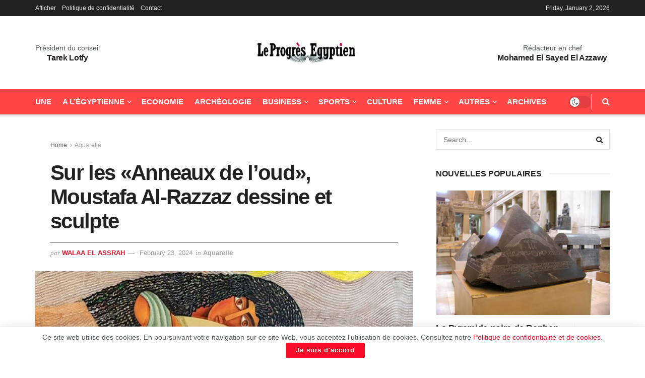

--- FILE ---
content_type: text/html; charset=UTF-8
request_url: https://www.progres.net.eg/sur-les-anneaux-de-loud-moustafa-al-razzaz-dessine-et-sculpte/
body_size: 24498
content:
<!doctype html> <!--[if lt IE 7]><html class="no-js lt-ie9 lt-ie8 lt-ie7" lang=en-US prefix="og: https://ogp.me/ns#"> <![endif]--> <!--[if IE 7]><html class="no-js lt-ie9 lt-ie8" lang=en-US prefix="og: https://ogp.me/ns#"> <![endif]--> <!--[if IE 8]><html class="no-js lt-ie9" lang=en-US prefix="og: https://ogp.me/ns#"> <![endif]--> <!--[if IE 9]><html class="no-js lt-ie10" lang=en-US prefix="og: https://ogp.me/ns#"> <![endif]--> <!--[if gt IE 8]><!--><html class=no-js lang=en-US prefix="og: https://ogp.me/ns#"> <!--<![endif]--><head><style>img.lazy{min-height:1px}</style><link href=https://www.progres.net.eg/wp-content/plugins/w3-total-cache/pub/js/lazyload.min.js as=script><meta http-equiv="Content-Type" content="text/html; charset=UTF-8"><meta name='viewport' content='width=device-width, initial-scale=1, user-scalable=yes'><link rel=profile href="https://gmpg.org/xfn/11"><link rel=pingback href=https://www.progres.net.eg/xmlrpc.php> <script>var jnews_ajax_url='/?ajax-request=jnews'</script> <script>;window.jnews=window.jnews||{},window.jnews.library=window.jnews.library||{},window.jnews.library=function(){"use strict";var e=this;e.win=window,e.doc=document,e.noop=function(){},e.globalBody=e.doc.getElementsByTagName("body")[0],e.globalBody=e.globalBody?e.globalBody:e.doc,e.win.jnewsDataStorage=e.win.jnewsDataStorage||{_storage:new WeakMap,put:function(e,t,n){this._storage.has(e)||this._storage.set(e,new Map),this._storage.get(e).set(t,n)},get:function(e,t){return this._storage.get(e).get(t)},has:function(e,t){return this._storage.has(e)&&this._storage.get(e).has(t)},remove:function(e,t){var n=this._storage.get(e).delete(t);return 0===!this._storage.get(e).size&&this._storage.delete(e),n}},e.windowWidth=function(){return e.win.innerWidth||e.docEl.clientWidth||e.globalBody.clientWidth},e.windowHeight=function(){return e.win.innerHeight||e.docEl.clientHeight||e.globalBody.clientHeight},e.requestAnimationFrame=e.win.requestAnimationFrame||e.win.webkitRequestAnimationFrame||e.win.mozRequestAnimationFrame||e.win.msRequestAnimationFrame||window.oRequestAnimationFrame||function(e){return setTimeout(e,1e3/60)},e.cancelAnimationFrame=e.win.cancelAnimationFrame||e.win.webkitCancelAnimationFrame||e.win.webkitCancelRequestAnimationFrame||e.win.mozCancelAnimationFrame||e.win.msCancelRequestAnimationFrame||e.win.oCancelRequestAnimationFrame||function(e){clearTimeout(e)},e.classListSupport="classList"in document.createElement("_"),e.hasClass=e.classListSupport?function(e,t){return e.classList.contains(t)}:function(e,t){return e.className.indexOf(t)>=0},e.addClass=e.classListSupport?function(t,n){e.hasClass(t,n)||t.classList.add(n)}:function(t,n){e.hasClass(t,n)||(t.className+=" "+n)},e.removeClass=e.classListSupport?function(t,n){e.hasClass(t,n)&&t.classList.remove(n)}:function(t,n){e.hasClass(t,n)&&(t.className=t.className.replace(n,""))},e.objKeys=function(e){var t=[];for(var n in e)Object.prototype.hasOwnProperty.call(e,n)&&t.push(n);return t},e.isObjectSame=function(e,t){var n=!0;return JSON.stringify(e)!==JSON.stringify(t)&&(n=!1),n},e.extend=function(){for(var e,t,n,o=arguments[0]||{},i=1,a=arguments.length;i<a;i++)if(null!==(e=arguments[i]))for(t in e)o!==(n=e[t])&&void 0!==n&&(o[t]=n);return o},e.dataStorage=e.win.jnewsDataStorage,e.isVisible=function(e){return 0!==e.offsetWidth&&0!==e.offsetHeight||e.getBoundingClientRect().length},e.getHeight=function(e){return e.offsetHeight||e.clientHeight||e.getBoundingClientRect().height},e.getWidth=function(e){return e.offsetWidth||e.clientWidth||e.getBoundingClientRect().width},e.supportsPassive=!1;try{var t=Object.defineProperty({},"passive",{get:function(){e.supportsPassive=!0}});"createEvent"in e.doc?e.win.addEventListener("test",null,t):"fireEvent"in e.doc&&e.win.attachEvent("test",null)}catch(e){}e.passiveOption=!!e.supportsPassive&&{passive:!0},e.setStorage=function(e,t){e="jnews-"+e;var n={expired:Math.floor(((new Date).getTime()+432e5)/1e3)};t=Object.assign(n,t);localStorage.setItem(e,JSON.stringify(t))},e.getStorage=function(e){e="jnews-"+e;var t=localStorage.getItem(e);return null!==t&&0<t.length?JSON.parse(localStorage.getItem(e)):{}},e.expiredStorage=function(){var t,n="jnews-";for(var o in localStorage)o.indexOf(n)>-1&&"undefined"!==(t=e.getStorage(o.replace(n,""))).expired&&t.expired<Math.floor((new Date).getTime()/1e3)&&localStorage.removeItem(o)},e.addEvents=function(t,n,o){for(var i in n){var a=["touchstart","touchmove"].indexOf(i)>=0&&!o&&e.passiveOption;"createEvent"in e.doc?t.addEventListener(i,n[i],a):"fireEvent"in e.doc&&t.attachEvent("on"+i,n[i])}},e.removeEvents=function(t,n){for(var o in n)"createEvent"in e.doc?t.removeEventListener(o,n[o]):"fireEvent"in e.doc&&t.detachEvent("on"+o,n[o])},e.triggerEvents=function(t,n,o){var i;o=o||{detail:null};return"createEvent"in e.doc?(!(i=e.doc.createEvent("CustomEvent")||new CustomEvent(n)).initCustomEvent||i.initCustomEvent(n,!0,!1,o),void t.dispatchEvent(i)):"fireEvent"in e.doc?((i=e.doc.createEventObject()).eventType=n,void t.fireEvent("on"+i.eventType,i)):void 0},e.getParents=function(t,n){void 0===n&&(n=e.doc);for(var o=[],i=t.parentNode,a=!1;!a;)if(i){var r=i;r.querySelectorAll(n).length?a=!0:(o.push(r),i=r.parentNode)}else o=[],a=!0;return o},e.forEach=function(e,t,n){for(var o=0,i=e.length;o<i;o++)t.call(n,e[o],o)},e.getText=function(e){return e.innerText||e.textContent},e.setText=function(e,t){var n="object"==typeof t?t.innerText||t.textContent:t;e.innerText&&(e.innerText=n),e.textContent&&(e.textContent=n)},e.httpBuildQuery=function(t){return e.objKeys(t).reduce(function t(n){var o=arguments.length>1&&void 0!==arguments[1]?arguments[1]:null;return function(i,a){var r=n[a];a=encodeURIComponent(a);var s=o?"".concat(o,"[").concat(a,"]"):a;return null==r||"function"==typeof r?(i.push("".concat(s,"=")),i):["number","boolean","string"].includes(typeof r)?(i.push("".concat(s,"=").concat(encodeURIComponent(r))),i):(i.push(e.objKeys(r).reduce(t(r,s),[]).join("&")),i)}}(t),[]).join("&")},e.get=function(t,n,o,i){return o="function"==typeof o?o:e.noop,e.ajax("GET",t,n,o,i)},e.post=function(t,n,o,i){return o="function"==typeof o?o:e.noop,e.ajax("POST",t,n,o,i)},e.ajax=function(t,n,o,i,a){var r=new XMLHttpRequest,s=n,c=e.httpBuildQuery(o);if(t=-1!=["GET","POST"].indexOf(t)?t:"GET",r.open(t,s+("GET"==t?"?"+c:""),!0),"POST"==t&&r.setRequestHeader("Content-type","application/x-www-form-urlencoded"),r.setRequestHeader("X-Requested-With","XMLHttpRequest"),r.onreadystatechange=function(){4===r.readyState&&200<=r.status&&300>r.status&&"function"==typeof i&&i.call(void 0,r.response)},void 0!==a&&!a){return{xhr:r,send:function(){r.send("POST"==t?c:null)}}}return r.send("POST"==t?c:null),{xhr:r}},e.scrollTo=function(t,n,o){function i(e,t,n){this.start=this.position(),this.change=e-this.start,this.currentTime=0,this.increment=20,this.duration=void 0===n?500:n,this.callback=t,this.finish=!1,this.animateScroll()}return Math.easeInOutQuad=function(e,t,n,o){return(e/=o/2)<1?n/2*e*e+t:-n/2*(--e*(e-2)-1)+t},i.prototype.stop=function(){this.finish=!0},i.prototype.move=function(t){e.doc.documentElement.scrollTop=t,e.globalBody.parentNode.scrollTop=t,e.globalBody.scrollTop=t},i.prototype.position=function(){return e.doc.documentElement.scrollTop||e.globalBody.parentNode.scrollTop||e.globalBody.scrollTop},i.prototype.animateScroll=function(){this.currentTime+=this.increment;var t=Math.easeInOutQuad(this.currentTime,this.start,this.change,this.duration);this.move(t),this.currentTime<this.duration&&!this.finish?e.requestAnimationFrame.call(e.win,this.animateScroll.bind(this)):this.callback&&"function"==typeof this.callback&&this.callback()},new i(t,n,o)},e.unwrap=function(t){var n,o=t;e.forEach(t,(function(e,t){n?n+=e:n=e})),o.replaceWith(n)},e.performance={start:function(e){performance.mark(e+"Start")},stop:function(e){performance.mark(e+"End"),performance.measure(e,e+"Start",e+"End")}},e.fps=function(){var t=0,n=0,o=0;!function(){var i=t=0,a=0,r=0,s=document.getElementById("fpsTable"),c=function(t){void 0===document.getElementsByTagName("body")[0]?e.requestAnimationFrame.call(e.win,(function(){c(t)})):document.getElementsByTagName("body")[0].appendChild(t)};null===s&&((s=document.createElement("div")).style.position="fixed",s.style.top="120px",s.style.left="10px",s.style.width="100px",s.style.height="20px",s.style.border="1px solid black",s.style.fontSize="11px",s.style.zIndex="100000",s.style.backgroundColor="white",s.id="fpsTable",c(s));var l=function(){o++,n=Date.now(),(a=(o/(r=(n-t)/1e3)).toPrecision(2))!=i&&(i=a,s.innerHTML=i+"fps"),1<r&&(t=n,o=0),e.requestAnimationFrame.call(e.win,l)};l()}()},e.instr=function(e,t){for(var n=0;n<t.length;n++)if(-1!==e.toLowerCase().indexOf(t[n].toLowerCase()))return!0},e.winLoad=function(t,n){function o(o){if("complete"===e.doc.readyState||"interactive"===e.doc.readyState)return!o||n?setTimeout(t,n||1):t(o),1}o()||e.addEvents(e.win,{load:o})},e.docReady=function(t,n){function o(o){if("complete"===e.doc.readyState||"interactive"===e.doc.readyState)return!o||n?setTimeout(t,n||1):t(o),1}o()||e.addEvents(e.doc,{DOMContentLoaded:o})},e.fireOnce=function(){e.docReady((function(){e.assets=e.assets||[],e.assets.length&&(e.boot(),e.load_assets())}),50)},e.boot=function(){e.length&&e.doc.querySelectorAll("style[media]").forEach((function(e){"not all"==e.getAttribute("media")&&e.removeAttribute("media")}))},e.create_js=function(t,n){var o=e.doc.createElement("script");switch(o.setAttribute("src",t),n){case"defer":o.setAttribute("defer",!0);break;case"async":o.setAttribute("async",!0);break;case"deferasync":o.setAttribute("defer",!0),o.setAttribute("async",!0)}e.globalBody.appendChild(o)},e.load_assets=function(){"object"==typeof e.assets&&e.forEach(e.assets.slice(0),(function(t,n){var o="";t.defer&&(o+="defer"),t.async&&(o+="async"),e.create_js(t.url,o);var i=e.assets.indexOf(t);i>-1&&e.assets.splice(i,1)})),e.assets=jnewsoption.au_scripts=window.jnewsads=[]},e.setCookie=function(e,t,n){var o="";if(n){var i=new Date;i.setTime(i.getTime()+24*n*60*60*1e3),o="; expires="+i.toUTCString()}document.cookie=e+"="+(t||"")+o+"; path=/"},e.getCookie=function(e){for(var t=e+"=",n=document.cookie.split(";"),o=0;o<n.length;o++){for(var i=n[o];" "==i.charAt(0);)i=i.substring(1,i.length);if(0==i.indexOf(t))return i.substring(t.length,i.length)}return null},e.eraseCookie=function(e){document.cookie=e+"=; Path=/; Expires=Thu, 01 Jan 1970 00:00:01 GMT;"},e.docReady((function(){e.globalBody=e.globalBody==e.doc?e.doc.getElementsByTagName("body")[0]:e.globalBody,e.globalBody=e.globalBody?e.globalBody:e.doc})),e.winLoad((function(){e.winLoad((function(){var t=!1;if(void 0!==window.jnewsadmin)if(void 0!==window.file_version_checker){var n=e.objKeys(window.file_version_checker);n.length?n.forEach((function(e){t||"10.0.4"===window.file_version_checker[e]||(t=!0)})):t=!0}else t=!0;t&&(window.jnewsHelper.getMessage(),window.jnewsHelper.getNotice())}),2500)}))},window.jnews.library=new window.jnews.library;</script> <title>Sur Les «Anneaux De L’oud», Moustafa Al-Razzaz Dessine Et Sculpte - Le Progrès Egyptien</title><meta name="description" content="Amoureux et passionné du monde de l’oud, de ses mélodies et de son univers captivant, l&#039;artiste Moustafa Al-Razzaz, dans sa nouvelle exposition, incarne des"><meta name="robots" content="follow, index, max-snippet:-1, max-video-preview:-1, max-image-preview:large"><link rel=canonical href=https://www.progres.net.eg/sur-les-anneaux-de-loud-moustafa-al-razzaz-dessine-et-sculpte/ ><meta property="og:locale" content="en_US"><meta property="og:type" content="article"><meta property="og:title" content="Sur Les «Anneaux De L’oud», Moustafa Al-Razzaz Dessine Et Sculpte - Le Progrès Egyptien"><meta property="og:description" content="Amoureux et passionné du monde de l’oud, de ses mélodies et de son univers captivant, l&#039;artiste Moustafa Al-Razzaz, dans sa nouvelle exposition, incarne des"><meta property="og:url" content="https://www.progres.net.eg/sur-les-anneaux-de-loud-moustafa-al-razzaz-dessine-et-sculpte/"><meta property="og:site_name" content="Le Progrès Egyptien"><meta property="article:publisher" content="https://www.facebook.com/leprogres.egyptien"><meta property="article:section" content="Aquarelle"><meta property="og:updated_time" content="2024-02-23T11:20:39+02:00"><meta property="og:image" content="https://www.progres.net.eg/wp-content/uploads/2024/02/grain333444.jpg"><meta property="og:image:secure_url" content="https://www.progres.net.eg/wp-content/uploads/2024/02/grain333444.jpg"><meta property="og:image:width" content="605"><meta property="og:image:height" content="467"><meta property="og:image:alt" content="Sur les «Anneaux de l’oud», Moustafa Al-Razzaz dessine et sculpte"><meta property="og:image:type" content="image/jpeg"><meta property="article:published_time" content="2024-02-23T11:20:37+02:00"><meta property="article:modified_time" content="2024-02-23T11:20:39+02:00"><meta name="twitter:card" content="summary_large_image"><meta name="twitter:title" content="Sur Les «Anneaux De L’oud», Moustafa Al-Razzaz Dessine Et Sculpte - Le Progrès Egyptien"><meta name="twitter:description" content="Amoureux et passionné du monde de l’oud, de ses mélodies et de son univers captivant, l&#039;artiste Moustafa Al-Razzaz, dans sa nouvelle exposition, incarne des"><meta name="twitter:image" content="https://www.progres.net.eg/wp-content/uploads/2024/02/grain333444.jpg"><meta name="twitter:label1" content="Written by"><meta name="twitter:data1" content="Walaa El Assrah"><meta name="twitter:label2" content="Time to read"><meta name="twitter:data2" content="1 minute"> <script type=application/ld+json class=rank-math-schema>{"@context":"https://schema.org","@graph":[{"@type":"Place","@id":"https://www.progres.net.eg/#place","address":{"@type":"PostalAddress","addressCountry":"Egypt"}},{"@type":["Corporation","Organization"],"@id":"https://www.progres.net.eg/#organization","name":"Le Progr\u00e8s Egyptien","url":"https://www.progres.net.eg","sameAs":["https://www.facebook.com/leprogres.egyptien","https://www.youtube.com/channel/UClDHzgW8vcCFY47LIrwU2Xw"],"address":{"@type":"PostalAddress","addressCountry":"Egypt"},"logo":{"@type":"ImageObject","@id":"https://www.progres.net.eg/#logo","url":"https://www.progres.net.eg/wp-content/uploads/2021/06/logo.jpg","contentUrl":"https://www.progres.net.eg/wp-content/uploads/2021/06/logo.jpg","caption":"Le Progr\u00e8s Egyptien","inLanguage":"en-US","width":"600","height":"430"},"location":{"@id":"https://www.progres.net.eg/#place"}},{"@type":"WebSite","@id":"https://www.progres.net.eg/#website","url":"https://www.progres.net.eg","name":"Le Progr\u00e8s Egyptien","alternateName":"Le Progr\u00e8s Egyptien","publisher":{"@id":"https://www.progres.net.eg/#organization"},"inLanguage":"en-US"},{"@type":"ImageObject","@id":"https://www.progres.net.eg/wp-content/uploads/2024/02/grain333444.jpg","url":"https://www.progres.net.eg/wp-content/uploads/2024/02/grain333444.jpg","width":"605","height":"467","inLanguage":"en-US"},{"@type":"BreadcrumbList","@id":"https://www.progres.net.eg/sur-les-anneaux-de-loud-moustafa-al-razzaz-dessine-et-sculpte/#breadcrumb","itemListElement":[{"@type":"ListItem","position":"1","item":{"@id":"https://www.progres.net.eg","name":"Home"}},{"@type":"ListItem","position":"2","item":{"@id":"https://www.progres.net.eg/sur-les-anneaux-de-loud-moustafa-al-razzaz-dessine-et-sculpte/","name":"Sur les \u00abAnneaux de l\u2019oud\u00bb, Moustafa Al-Razzaz dessine et sculpte"}}]},{"@type":"WebPage","@id":"https://www.progres.net.eg/sur-les-anneaux-de-loud-moustafa-al-razzaz-dessine-et-sculpte/#webpage","url":"https://www.progres.net.eg/sur-les-anneaux-de-loud-moustafa-al-razzaz-dessine-et-sculpte/","name":"Sur Les \u00abAnneaux De L\u2019oud\u00bb, Moustafa Al-Razzaz Dessine Et Sculpte - Le Progr\u00e8s Egyptien","datePublished":"2024-02-23T11:20:37+02:00","dateModified":"2024-02-23T11:20:39+02:00","isPartOf":{"@id":"https://www.progres.net.eg/#website"},"primaryImageOfPage":{"@id":"https://www.progres.net.eg/wp-content/uploads/2024/02/grain333444.jpg"},"inLanguage":"en-US","breadcrumb":{"@id":"https://www.progres.net.eg/sur-les-anneaux-de-loud-moustafa-al-razzaz-dessine-et-sculpte/#breadcrumb"}},{"@type":"Person","@id":"https://www.progres.net.eg/author/walaaprogres/","name":"Walaa El Assrah","url":"https://www.progres.net.eg/author/walaaprogres/","image":{"@type":"ImageObject","@id":"https://secure.gravatar.com/avatar/2e0247111d4ea4f3ed72c18658241439fb09ccc17ce72c97d86aed6677073f63?s=96&amp;d=mm&amp;r=g","url":"https://secure.gravatar.com/avatar/2e0247111d4ea4f3ed72c18658241439fb09ccc17ce72c97d86aed6677073f63?s=96&amp;d=mm&amp;r=g","caption":"Walaa El Assrah","inLanguage":"en-US"},"worksFor":{"@id":"https://www.progres.net.eg/#organization"}},{"@type":"NewsArticle","headline":"Sur les \u00abAnneaux de l\u2019oud\u00bb, Moustafa Al-Razzaz dessine et sculpte - Le Progr\u00e8s Egyptien","datePublished":"2024-02-23T11:20:37+02:00","dateModified":"2024-02-23T11:20:39+02:00","author":{"@id":"https://www.progres.net.eg/author/walaaprogres/","name":"Walaa El Assrah"},"publisher":{"@id":"https://www.progres.net.eg/#organization"},"description":"Amoureux et passionn\u00e9 du monde de l\u2019oud, de ses m\u00e9lodies et de son univers captivant, l&#039;artiste Moustafa Al-Razzaz, dans sa nouvelle exposition, incarne des","name":"Sur les \u00abAnneaux de l\u2019oud\u00bb, Moustafa Al-Razzaz dessine et sculpte - Le Progr\u00e8s Egyptien","@id":"https://www.progres.net.eg/sur-les-anneaux-de-loud-moustafa-al-razzaz-dessine-et-sculpte/#richSnippet","isPartOf":{"@id":"https://www.progres.net.eg/sur-les-anneaux-de-loud-moustafa-al-razzaz-dessine-et-sculpte/#webpage"},"image":{"@id":"https://www.progres.net.eg/wp-content/uploads/2024/02/grain333444.jpg"},"inLanguage":"en-US","mainEntityOfPage":{"@id":"https://www.progres.net.eg/sur-les-anneaux-de-loud-moustafa-al-razzaz-dessine-et-sculpte/#webpage"}}]}</script> <link rel=alternate type=application/rss+xml title="Le Progrès Egyptien &raquo; Feed" href=https://www.progres.net.eg/feed/ ><link rel=alternate type=application/rss+xml title="Le Progrès Egyptien &raquo; Comments Feed" href=https://www.progres.net.eg/comments/feed/ ><link rel=alternate type=application/rss+xml title="Le Progrès Egyptien &raquo; Sur les «Anneaux de l’oud», Moustafa Al-Razzaz dessine et sculpte Comments Feed" href=https://www.progres.net.eg/sur-les-anneaux-de-loud-moustafa-al-razzaz-dessine-et-sculpte/feed/ ><link rel=alternate title="oEmbed (JSON)" type=application/json+oembed href="https://www.progres.net.eg/wp-json/oembed/1.0/embed?url=https%3A%2F%2Fwww.progres.net.eg%2Fsur-les-anneaux-de-loud-moustafa-al-razzaz-dessine-et-sculpte%2F"><link rel=alternate title="oEmbed (XML)" type=text/xml+oembed href="https://www.progres.net.eg/wp-json/oembed/1.0/embed?url=https%3A%2F%2Fwww.progres.net.eg%2Fsur-les-anneaux-de-loud-moustafa-al-razzaz-dessine-et-sculpte%2F&#038;format=xml"><style id=wp-img-auto-sizes-contain-inline-css>img:is([sizes=auto i],[sizes^="auto," i]){contain-intrinsic-size:3000px 1500px}</style><link rel=stylesheet href=https://www.progres.net.eg/wp-content/cache/minify/a5ff7.css media=all><style id=classic-theme-styles-inline-css>.wp-block-button__link{color:#fff;background-color:#32373c;border-radius:9999px;box-shadow:none;text-decoration:none;padding:calc(.667em + 2px) calc(1.333em + 2px);font-size:1.125em}.wp-block-file__button{background:#32373c;color:#fff;text-decoration:none}</style><link rel=stylesheet href=https://www.progres.net.eg/wp-content/cache/minify/49def.css media=all><style id=global-styles-inline-css>/*<![CDATA[*/:root{--wp--preset--aspect-ratio--square:1;--wp--preset--aspect-ratio--4-3:4/3;--wp--preset--aspect-ratio--3-4:3/4;--wp--preset--aspect-ratio--3-2:3/2;--wp--preset--aspect-ratio--2-3:2/3;--wp--preset--aspect-ratio--16-9:16/9;--wp--preset--aspect-ratio--9-16:9/16;--wp--preset--color--black:#000;--wp--preset--color--cyan-bluish-gray:#abb8c3;--wp--preset--color--white:#fff;--wp--preset--color--pale-pink:#f78da7;--wp--preset--color--vivid-red:#cf2e2e;--wp--preset--color--luminous-vivid-orange:#ff6900;--wp--preset--color--luminous-vivid-amber:#fcb900;--wp--preset--color--light-green-cyan:#7bdcb5;--wp--preset--color--vivid-green-cyan:#00d084;--wp--preset--color--pale-cyan-blue:#8ed1fc;--wp--preset--color--vivid-cyan-blue:#0693e3;--wp--preset--color--vivid-purple:#9b51e0;--wp--preset--gradient--vivid-cyan-blue-to-vivid-purple:linear-gradient(135deg,rgb(6,147,227) 0%,rgb(155,81,224) 100%);--wp--preset--gradient--light-green-cyan-to-vivid-green-cyan:linear-gradient(135deg,rgb(122,220,180) 0%,rgb(0,208,130) 100%);--wp--preset--gradient--luminous-vivid-amber-to-luminous-vivid-orange:linear-gradient(135deg,rgb(252,185,0) 0%,rgb(255,105,0) 100%);--wp--preset--gradient--luminous-vivid-orange-to-vivid-red:linear-gradient(135deg,rgb(255,105,0) 0%,rgb(207,46,46) 100%);--wp--preset--gradient--very-light-gray-to-cyan-bluish-gray:linear-gradient(135deg,rgb(238,238,238) 0%,rgb(169,184,195) 100%);--wp--preset--gradient--cool-to-warm-spectrum:linear-gradient(135deg,rgb(74,234,220) 0%,rgb(151,120,209) 20%,rgb(207,42,186) 40%,rgb(238,44,130) 60%,rgb(251,105,98) 80%,rgb(254,248,76) 100%);--wp--preset--gradient--blush-light-purple:linear-gradient(135deg,rgb(255,206,236) 0%,rgb(152,150,240) 100%);--wp--preset--gradient--blush-bordeaux:linear-gradient(135deg,rgb(254,205,165) 0%,rgb(254,45,45) 50%,rgb(107,0,62) 100%);--wp--preset--gradient--luminous-dusk:linear-gradient(135deg,rgb(255,203,112) 0%,rgb(199,81,192) 50%,rgb(65,88,208) 100%);--wp--preset--gradient--pale-ocean:linear-gradient(135deg,rgb(255,245,203) 0%,rgb(182,227,212) 50%,rgb(51,167,181) 100%);--wp--preset--gradient--electric-grass:linear-gradient(135deg,rgb(202,248,128) 0%,rgb(113,206,126) 100%);--wp--preset--gradient--midnight:linear-gradient(135deg,rgb(2,3,129) 0%,rgb(40,116,252) 100%);--wp--preset--font-size--small:13px;--wp--preset--font-size--medium:20px;--wp--preset--font-size--large:36px;--wp--preset--font-size--x-large:42px;--wp--preset--spacing--20:0.44rem;--wp--preset--spacing--30:0.67rem;--wp--preset--spacing--40:1rem;--wp--preset--spacing--50:1.5rem;--wp--preset--spacing--60:2.25rem;--wp--preset--spacing--70:3.38rem;--wp--preset--spacing--80:5.06rem;--wp--preset--shadow--natural:6px 6px 9px rgba(0, 0, 0, 0.2);--wp--preset--shadow--deep:12px 12px 50px rgba(0, 0, 0, 0.4);--wp--preset--shadow--sharp:6px 6px 0px rgba(0, 0, 0, 0.2);--wp--preset--shadow--outlined:6px 6px 0px -3px rgb(255, 255, 255), 6px 6px rgb(0, 0, 0);--wp--preset--shadow--crisp:6px 6px 0px rgb(0, 0, 0)}:where(.is-layout-flex){gap:0.5em}:where(.is-layout-grid){gap:0.5em}body .is-layout-flex{display:flex}.is-layout-flex{flex-wrap:wrap;align-items:center}.is-layout-flex>:is(*,div){margin:0}body .is-layout-grid{display:grid}.is-layout-grid>:is(*,div){margin:0}:where(.wp-block-columns.is-layout-flex){gap:2em}:where(.wp-block-columns.is-layout-grid){gap:2em}:where(.wp-block-post-template.is-layout-flex){gap:1.25em}:where(.wp-block-post-template.is-layout-grid){gap:1.25em}.has-black-color{color:var(--wp--preset--color--black) !important}.has-cyan-bluish-gray-color{color:var(--wp--preset--color--cyan-bluish-gray) !important}.has-white-color{color:var(--wp--preset--color--white) !important}.has-pale-pink-color{color:var(--wp--preset--color--pale-pink) !important}.has-vivid-red-color{color:var(--wp--preset--color--vivid-red) !important}.has-luminous-vivid-orange-color{color:var(--wp--preset--color--luminous-vivid-orange) !important}.has-luminous-vivid-amber-color{color:var(--wp--preset--color--luminous-vivid-amber) !important}.has-light-green-cyan-color{color:var(--wp--preset--color--light-green-cyan) !important}.has-vivid-green-cyan-color{color:var(--wp--preset--color--vivid-green-cyan) !important}.has-pale-cyan-blue-color{color:var(--wp--preset--color--pale-cyan-blue) !important}.has-vivid-cyan-blue-color{color:var(--wp--preset--color--vivid-cyan-blue) !important}.has-vivid-purple-color{color:var(--wp--preset--color--vivid-purple) !important}.has-black-background-color{background-color:var(--wp--preset--color--black) !important}.has-cyan-bluish-gray-background-color{background-color:var(--wp--preset--color--cyan-bluish-gray) !important}.has-white-background-color{background-color:var(--wp--preset--color--white) !important}.has-pale-pink-background-color{background-color:var(--wp--preset--color--pale-pink) !important}.has-vivid-red-background-color{background-color:var(--wp--preset--color--vivid-red) !important}.has-luminous-vivid-orange-background-color{background-color:var(--wp--preset--color--luminous-vivid-orange) !important}.has-luminous-vivid-amber-background-color{background-color:var(--wp--preset--color--luminous-vivid-amber) !important}.has-light-green-cyan-background-color{background-color:var(--wp--preset--color--light-green-cyan) !important}.has-vivid-green-cyan-background-color{background-color:var(--wp--preset--color--vivid-green-cyan) !important}.has-pale-cyan-blue-background-color{background-color:var(--wp--preset--color--pale-cyan-blue) !important}.has-vivid-cyan-blue-background-color{background-color:var(--wp--preset--color--vivid-cyan-blue) !important}.has-vivid-purple-background-color{background-color:var(--wp--preset--color--vivid-purple) !important}.has-black-border-color{border-color:var(--wp--preset--color--black) !important}.has-cyan-bluish-gray-border-color{border-color:var(--wp--preset--color--cyan-bluish-gray) !important}.has-white-border-color{border-color:var(--wp--preset--color--white) !important}.has-pale-pink-border-color{border-color:var(--wp--preset--color--pale-pink) !important}.has-vivid-red-border-color{border-color:var(--wp--preset--color--vivid-red) !important}.has-luminous-vivid-orange-border-color{border-color:var(--wp--preset--color--luminous-vivid-orange) !important}.has-luminous-vivid-amber-border-color{border-color:var(--wp--preset--color--luminous-vivid-amber) !important}.has-light-green-cyan-border-color{border-color:var(--wp--preset--color--light-green-cyan) !important}.has-vivid-green-cyan-border-color{border-color:var(--wp--preset--color--vivid-green-cyan) !important}.has-pale-cyan-blue-border-color{border-color:var(--wp--preset--color--pale-cyan-blue) !important}.has-vivid-cyan-blue-border-color{border-color:var(--wp--preset--color--vivid-cyan-blue) !important}.has-vivid-purple-border-color{border-color:var(--wp--preset--color--vivid-purple) !important}.has-vivid-cyan-blue-to-vivid-purple-gradient-background{background:var(--wp--preset--gradient--vivid-cyan-blue-to-vivid-purple) !important}.has-light-green-cyan-to-vivid-green-cyan-gradient-background{background:var(--wp--preset--gradient--light-green-cyan-to-vivid-green-cyan) !important}.has-luminous-vivid-amber-to-luminous-vivid-orange-gradient-background{background:var(--wp--preset--gradient--luminous-vivid-amber-to-luminous-vivid-orange) !important}.has-luminous-vivid-orange-to-vivid-red-gradient-background{background:var(--wp--preset--gradient--luminous-vivid-orange-to-vivid-red) !important}.has-very-light-gray-to-cyan-bluish-gray-gradient-background{background:var(--wp--preset--gradient--very-light-gray-to-cyan-bluish-gray) !important}.has-cool-to-warm-spectrum-gradient-background{background:var(--wp--preset--gradient--cool-to-warm-spectrum) !important}.has-blush-light-purple-gradient-background{background:var(--wp--preset--gradient--blush-light-purple) !important}.has-blush-bordeaux-gradient-background{background:var(--wp--preset--gradient--blush-bordeaux) !important}.has-luminous-dusk-gradient-background{background:var(--wp--preset--gradient--luminous-dusk) !important}.has-pale-ocean-gradient-background{background:var(--wp--preset--gradient--pale-ocean) !important}.has-electric-grass-gradient-background{background:var(--wp--preset--gradient--electric-grass) !important}.has-midnight-gradient-background{background:var(--wp--preset--gradient--midnight) !important}.has-small-font-size{font-size:var(--wp--preset--font-size--small) !important}.has-medium-font-size{font-size:var(--wp--preset--font-size--medium) !important}.has-large-font-size{font-size:var(--wp--preset--font-size--large) !important}.has-x-large-font-size{font-size:var(--wp--preset--font-size--x-large) !important}:where(.wp-block-post-template.is-layout-flex){gap:1.25em}:where(.wp-block-post-template.is-layout-grid){gap:1.25em}:where(.wp-block-term-template.is-layout-flex){gap:1.25em}:where(.wp-block-term-template.is-layout-grid){gap:1.25em}:where(.wp-block-columns.is-layout-flex){gap:2em}:where(.wp-block-columns.is-layout-grid){gap:2em}:root :where(.wp-block-pullquote){font-size:1.5em;line-height:1.6}/*]]>*/</style><link rel=stylesheet href=https://www.progres.net.eg/wp-content/cache/minify/0a8f1.css media=all><link rel=preload as=font type=font/woff2 crossorigin id=font-awesome-webfont-css href='https://www.progres.net.eg/wp-content/themes/jnews/assets/fonts/font-awesome/fonts/fontawesome-webfont.woff2?v=4.7.0' type=text/css media=all><link rel=preload as=font type=font/woff crossorigin id=jnews-icon-webfont-css href=https://www.progres.net.eg/wp-content/themes/jnews/assets/fonts/jegicon/fonts/jegicon.woff type=text/css media=all><link rel=preload as=font type=font/woff2 crossorigin id=elementor-font-awesome-webfont-css href='https://www.progres.net.eg/wp-content/plugins/elementor/assets/lib/font-awesome/fonts/fontawesome-webfont.woff2?v=4.7.0' type=text/css media=all> <script src=https://www.progres.net.eg/wp-content/cache/minify/818c0.js></script> <script id=jnews-google-tag-manager-js-after>window.addEventListener('DOMContentLoaded',function(){(function(){window.dataLayer=window.dataLayer||[];function gtag(){dataLayer.push(arguments);}
gtag('js',new Date());gtag('config','G-YM2R71ETD6');})();});</script> <link rel=https://api.w.org/ href=https://www.progres.net.eg/wp-json/ ><link rel=alternate title=JSON type=application/json href=https://www.progres.net.eg/wp-json/wp/v2/posts/140189><link rel=EditURI type=application/rsd+xml title=RSD href=https://www.progres.net.eg/xmlrpc.php?rsd><meta name="generator" content="WordPress 6.9"><link rel=shortlink href='https://www.progres.net.eg/?p=140189'><meta name="generator" content="performance-lab 4.0.0; plugins: performant-translations, webp-uploads"><meta name="generator" content="performant-translations 1.2.0"><meta name="generator" content="webp-uploads 2.6.0"> <script async src="https://pagead2.googlesyndication.com/pagead/js/adsbygoogle.js?client=ca-pub-7328136553775500"
     crossorigin=anonymous></script> <script type=application/ld+json>{"@context":"http:\/\/schema.org","@type":"Organization","@id":"https:\/\/www.progres.net.eg\/#organization","url":"https:\/\/www.progres.net.eg\/","name":"","logo":{"@type":"ImageObject","url":""},"sameAs":["http:\/\/facebook.com","http:\/\/twitter.com"]}</script> <script type=application/ld+json>{"@context":"http:\/\/schema.org","@type":"WebSite","@id":"https:\/\/www.progres.net.eg\/#website","url":"https:\/\/www.progres.net.eg\/","name":"","potentialAction":{"@type":"SearchAction","target":"https:\/\/www.progres.net.eg\/?s={search_term_string}","query-input":"required name=search_term_string"}}</script> <link rel=icon href=https://www.progres.net.eg/wp-content/uploads/2021/06/cropped-logo-32x32.jpg sizes=32x32><link rel=icon href=https://www.progres.net.eg/wp-content/uploads/2021/06/cropped-logo-192x192.jpg sizes=192x192><link rel=apple-touch-icon href=https://www.progres.net.eg/wp-content/uploads/2021/06/cropped-logo-180x180.jpg><meta name="msapplication-TileImage" content="https://www.progres.net.eg/wp-content/uploads/2021/06/cropped-logo-270x270.jpg"><style id=wp-custom-css>.jeg_mobile_bottombar .jeg_nav_item{padding:5px}body.jnews-dark-mode .editors-mob-container{background-color:black}.chair-container{flex:1;padding-right:30px}.editor-container{flex:1;padding-right:5px}.editors-mob-container{padding-top:10px;margin-bottom:7px;padding-bottom:7px;display:flex;border-bottom:1px #e3e3e3 solid}h1.p-logoarea{font-weight:bold}.p-logoarea{text-align:center;margin:0px;font-size:12px;line-height:20px}.ceo-font{font-size:11px}.logoarea-flex{display:flex;align-items:center;justify-content:center}</style></head><body class="wp-singular post-template-default single single-post postid-140189 single-format-standard wp-embed-responsive wp-theme-jnews wp-child-theme-jnews-child jeg_toggle_light jeg_single_tpl_1 jnews jsc_normal elementor-default elementor-kit-226"><div class="jeg_ad jeg_ad_top jnews_header_top_ads"><div class='ads-wrapper  '></div></div><div class=jeg_viewport><div class=jeg_header_wrapper><div class=jeg_header_instagram_wrapper></div><div class="jeg_header normal"><div class="jeg_topbar jeg_container jeg_navbar_wrapper dark"><div class=container><div class=jeg_nav_row><div class="jeg_nav_col jeg_nav_left  jeg_nav_grow"><div class="item_wrap jeg_nav_alignleft"><div class=jeg_nav_item><ul class="jeg_menu jeg_top_menu"><li id=menu-item-879 class="menu-item menu-item-type-custom menu-item-object-custom menu-item-879"><a href=https://www.progres.net.eg/afficher/ >Afficher</a></li> <li id=menu-item-880 class="menu-item menu-item-type-custom menu-item-object-custom menu-item-880"><a rel=privacy-policy href=https://www.progres.net.eg/privacy-policy/ >Politique de confidentialité</a></li> <li id=menu-item-881 class="menu-item menu-item-type-post_type menu-item-object-page menu-item-881"><a href=https://www.progres.net.eg/contact/ >Contact</a></li></ul></div></div></div><div class="jeg_nav_col jeg_nav_center  jeg_nav_grow"><div class="item_wrap jeg_nav_aligncenter"></div></div><div class="jeg_nav_col jeg_nav_right  jeg_nav_normal"><div class="item_wrap jeg_nav_alignright"><div class="jeg_nav_item jeg_top_date"> Friday, January 2, 2026</div></div></div></div></div></div><div class="jeg_midbar jeg_container jeg_navbar_wrapper normal"><div class=container><div class=jeg_nav_row><div class="jeg_nav_col jeg_nav_left jeg_nav_normal"><div class="item_wrap jeg_nav_alignleft"><div class="jeg_nav_item jeg_nav_html"><div class=chair-container><p class='p-logoarea  ceo-font' style='font-size: 14px;'>Président du conseil</p><h1 class='p-logoarea' style='font-size: 16px;'>Tarek Lotfy</h1></div></div></div></div><div class="jeg_nav_col jeg_nav_center jeg_nav_grow"><div class="item_wrap jeg_nav_aligncenter"><div class="jeg_nav_item jeg_logo jeg_desktop_logo"><div class=site-title> <a href=https://www.progres.net.eg/ aria-label="Visit Homepage" style="padding: 0 0 0 0;"> <img class=jeg_logo_img src=https://www.progres.net.eg/wp-content/uploads/2024/12/progres-main-logo2.webp srcset="https://www.progres.net.eg/wp-content/uploads/2024/12/progres-main-logo2.webp 1x, https://www.progres.net.eg/wp-content/uploads/2024/12/progres-main-logo2.webp 2x" alt="Le Progrès Egyptien"data-light-src=https://www.progres.net.eg/wp-content/uploads/2024/12/progres-main-logo2.webp data-light-srcset="https://www.progres.net.eg/wp-content/uploads/2024/12/progres-main-logo2.webp 1x, https://www.progres.net.eg/wp-content/uploads/2024/12/progres-main-logo2.webp 2x" data-dark-src=http://www.progres.net.eg/wp-content/uploads/2023/01/progres-mobile-footer-darkmode.png data-dark-srcset="http://www.progres.net.eg/wp-content/uploads/2023/01/progres-mobile-footer-darkmode.png 1x, http://www.progres.net.eg/wp-content/uploads/2023/01/progres-mobile-footer-darkmode.png 2x"width=400 height=87>		</a></div></div></div></div><div class="jeg_nav_col jeg_nav_right jeg_nav_normal"><div class="item_wrap jeg_nav_alignright"><div class="jeg_nav_item jeg_nav_html"><div class=editor-container><p class='p-logoarea editor-logoarea ceo-font' style='font-size: 14px;'>Rédacteur en chef</p><h1 class='p-logoarea' style='font-size: 16px;'>Mohamed El Sayed El Azzawy</h1></div></div></div></div></div></div></div><div class="jeg_bottombar jeg_navbar jeg_container jeg_navbar_wrapper jeg_navbar_normal jeg_navbar_shadow jeg_navbar_normal"><div class=container><div class=jeg_nav_row><div class="jeg_nav_col jeg_nav_left jeg_nav_grow"><div class="item_wrap jeg_nav_alignleft"><div class="jeg_nav_item jeg_main_menu_wrapper"><div class=jeg_mainmenu_wrap><ul class="jeg_menu jeg_main_menu jeg_menu_style_1" data-animation=none><li id=menu-item-866 class="menu-item menu-item-type-post_type menu-item-object-page menu-item-home menu-item-866 bgnav" data-item-row=default ><a href=https://www.progres.net.eg/ >Une</a></li> <li id=menu-item-1643 class="menu-item menu-item-type-taxonomy menu-item-object-category menu-item-1643 bgnav jeg_megamenu category_1 ajaxload" data-number=6  data-category=185  data-tags  data-item-row=default ><a href=https://www.progres.net.eg/a-legyptienne/ >A l&#8217;égyptienne</a><div class=sub-menu><div class="jeg_newsfeed clearfix"><div class=newsfeed_overlay><div class="preloader_type preloader_circle"><div class="newsfeed_preloader jeg_preloader dot"> <span></span><span></span><span></span></div><div class="newsfeed_preloader jeg_preloader circle"><div class=jnews_preloader_circle_outer><div class=jnews_preloader_circle_inner></div></div></div><div class="newsfeed_preloader jeg_preloader square"><div class=jeg_square><div class=jeg_square_inner></div></div></div></div></div></div></div></li> <li id=menu-item-1645 class="menu-item menu-item-type-taxonomy menu-item-object-category menu-item-1645 bgnav" data-item-row=default ><a href=https://www.progres.net.eg/economie/ >Economie</a></li> <li id=menu-item-1648 class="menu-item menu-item-type-taxonomy menu-item-object-category menu-item-1648 bgnav" data-item-row=default ><a href=https://www.progres.net.eg/archeologie/ >Archéologie</a></li> <li id=menu-item-1644 class="menu-item menu-item-type-taxonomy menu-item-object-category menu-item-1644 bgnav jeg_megamenu category_1 ajaxload" data-number=6  data-category=149  data-tags  data-item-row=default ><a href=https://www.progres.net.eg/business/ >Business</a><div class=sub-menu><div class="jeg_newsfeed clearfix"><div class=newsfeed_overlay><div class="preloader_type preloader_circle"><div class="newsfeed_preloader jeg_preloader dot"> <span></span><span></span><span></span></div><div class="newsfeed_preloader jeg_preloader circle"><div class=jnews_preloader_circle_outer><div class=jnews_preloader_circle_inner></div></div></div><div class="newsfeed_preloader jeg_preloader square"><div class=jeg_square><div class=jeg_square_inner></div></div></div></div></div></div></div></li> <li id=menu-item-914 class="menu-item menu-item-type-taxonomy menu-item-object-category menu-item-914 bgnav jeg_megamenu category_2 ajaxload" data-number=6  data-category=156  data-tags  data-item-row=default ><a href=https://www.progres.net.eg/sports/ >Sports</a><div class=sub-menu><div class="jeg_newsfeed style2 clearfix"><div class=newsfeed_overlay><div class="preloader_type preloader_circle"><div class="newsfeed_preloader jeg_preloader dot"> <span></span><span></span><span></span></div><div class="newsfeed_preloader jeg_preloader circle"><div class=jnews_preloader_circle_outer><div class=jnews_preloader_circle_inner></div></div></div><div class="newsfeed_preloader jeg_preloader square"><div class=jeg_square><div class=jeg_square_inner></div></div></div></div></div></div></div></li> <li id=menu-item-912 class="menu-item menu-item-type-taxonomy menu-item-object-category menu-item-912 bgnav" data-item-row=default ><a href=https://www.progres.net.eg/culture/ >Culture</a></li> <li id=menu-item-913 class="menu-item menu-item-type-taxonomy menu-item-object-category menu-item-913 bgnav jeg_megamenu category_2 ajaxload" data-number=6  data-category=67  data-tags  data-item-row=default ><a href=https://www.progres.net.eg/femme/ >Femme</a><div class=sub-menu><div class="jeg_newsfeed style2 clearfix"><div class=newsfeed_overlay><div class="preloader_type preloader_circle"><div class="newsfeed_preloader jeg_preloader dot"> <span></span><span></span><span></span></div><div class="newsfeed_preloader jeg_preloader circle"><div class=jnews_preloader_circle_outer><div class=jnews_preloader_circle_inner></div></div></div><div class="newsfeed_preloader jeg_preloader square"><div class=jeg_square><div class=jeg_square_inner></div></div></div></div></div></div></div></li> <li id=menu-item-1646 class="menu-item menu-item-type-custom menu-item-object-custom menu-item-has-children menu-item-1646 bgnav" data-item-row=default ><a href=#>autres</a><ul class=sub-menu> <li id=menu-item-909 class="menu-item menu-item-type-taxonomy menu-item-object-category menu-item-909 bgnav" data-item-row=default ><a href=https://www.progres.net.eg/actualite-nationale/ >Actualité Nationale</a></li> <li id=menu-item-910 class="menu-item menu-item-type-taxonomy menu-item-object-category menu-item-910 bgnav" data-item-row=default ><a href=https://www.progres.net.eg/analyses/ >Analyses</a></li> <li id=menu-item-911 class="menu-item menu-item-type-taxonomy menu-item-object-category menu-item-911 bgnav" data-item-row=default ><a href=https://www.progres.net.eg/argot/ >Argot</a></li> <li id=menu-item-1647 class="menu-item menu-item-type-taxonomy menu-item-object-category current-post-ancestor current-menu-parent current-post-parent menu-item-1647 bgnav" data-item-row=default ><a href=https://www.progres.net.eg/aquarelle/ >Aquarelle</a></li> <li id=menu-item-1649 class="menu-item menu-item-type-taxonomy menu-item-object-category menu-item-1649 bgnav" data-item-row=default ><a href=https://www.progres.net.eg/art/ >Art</a></li> <li id=menu-item-1650 class="menu-item menu-item-type-taxonomy menu-item-object-category menu-item-1650 bgnav" data-item-row=default ><a href=https://www.progres.net.eg/articles/ >Articles</a></li> <li id=menu-item-1652 class="menu-item menu-item-type-taxonomy menu-item-object-category menu-item-1652 bgnav" data-item-row=default ><a href=https://www.progres.net.eg/ca-existe-en-egypte/ >Ça existe en Egypte</a></li> <li id=menu-item-1653 class="menu-item menu-item-type-taxonomy menu-item-object-category menu-item-1653 bgnav" data-item-row=default ><a href=https://www.progres.net.eg/chroniques/ >Chroniques</a></li> <li id=menu-item-11702 class="menu-item menu-item-type-taxonomy menu-item-object-category menu-item-11702 bgnav" data-item-row=default ><a href=https://www.progres.net.eg/fete-nationale/ >Fête Nationale</a></li> <li id=menu-item-6340 class="menu-item menu-item-type-taxonomy menu-item-object-category menu-item-6340 bgnav" data-item-row=default ><a href=https://www.progres.net.eg/news/ >News</a></li> <li id=menu-item-1654 class="menu-item menu-item-type-taxonomy menu-item-object-category menu-item-1654 bgnav" data-item-row=default ><a href=https://www.progres.net.eg/horoscope/ >Horoscope</a></li> <li id=menu-item-1651 class="menu-item menu-item-type-taxonomy menu-item-object-category menu-item-1651 bgnav" data-item-row=default ><a href=https://www.progres.net.eg/bouquiniste/ >Bouquiniste</a></li> <li id=menu-item-1656 class="menu-item menu-item-type-taxonomy menu-item-object-category menu-item-1656 bgnav" data-item-row=default ><a href=https://www.progres.net.eg/interdit-aux-femmes/ >Interdit aux femmes</a></li> <li id=menu-item-1657 class="menu-item menu-item-type-taxonomy menu-item-object-category menu-item-1657 bgnav" data-item-row=default ><a href=https://www.progres.net.eg/jeunesse/ >Jeunesse</a></li> <li id=menu-item-1668 class="menu-item menu-item-type-taxonomy menu-item-object-category menu-item-1668 bgnav" data-item-row=default ><a href=https://www.progres.net.eg/tourisme/ >Tourisme</a></li> <li id=menu-item-1659 class="menu-item menu-item-type-taxonomy menu-item-object-category menu-item-1659 bgnav" data-item-row=default ><a href=https://www.progres.net.eg/mini-reportage/ >Mini reportage</a></li> <li id=menu-item-1660 class="menu-item menu-item-type-taxonomy menu-item-object-category menu-item-1660 bgnav" data-item-row=default ><a href=https://www.progres.net.eg/mode-de-vie/ >Mode de vie</a></li> <li id=menu-item-1661 class="menu-item menu-item-type-taxonomy menu-item-object-category menu-item-1661 bgnav" data-item-row=default ><a href=https://www.progres.net.eg/opinion/ >Opinion</a></li> <li id=menu-item-1662 class="menu-item menu-item-type-taxonomy menu-item-object-category menu-item-1662 bgnav" data-item-row=default ><a href=https://www.progres.net.eg/celebrites/ >Célébrités</a></li> <li id=menu-item-1665 class="menu-item menu-item-type-taxonomy menu-item-object-category menu-item-1665 bgnav" data-item-row=default ><a href=https://www.progres.net.eg/science-et-medecine/ >Science et médecine</a></li> <li id=menu-item-1666 class="menu-item menu-item-type-taxonomy menu-item-object-category menu-item-1666 bgnav" data-item-row=default ><a href=https://www.progres.net.eg/tips-sante/ >Tips santé</a></li> <li id=menu-item-6339 class="menu-item menu-item-type-taxonomy menu-item-object-category menu-item-6339 bgnav" data-item-row=default ><a href=https://www.progres.net.eg/national/ >National</a></li> <li id=menu-item-6786 class="menu-item menu-item-type-taxonomy menu-item-object-category menu-item-6786 bgnav" data-item-row=default ><a href=https://www.progres.net.eg/environnement/ >Environnement</a></li> <li id=menu-item-8628 class="menu-item menu-item-type-taxonomy menu-item-object-category menu-item-8628 bgnav" data-item-row=default ><a href=https://www.progres.net.eg/dossier/ >Dossier</a></li> <li id=menu-item-8629 class="menu-item menu-item-type-taxonomy menu-item-object-category menu-item-8629 bgnav" data-item-row=default ><a href=https://www.progres.net.eg/tips-sport/ >Tips sport</a></li> <li id=menu-item-8630 class="menu-item menu-item-type-taxonomy menu-item-object-category menu-item-8630 bgnav" data-item-row=default ><a href=https://www.progres.net.eg/trend/ >Trend</a></li> <li id=menu-item-8631 class="menu-item menu-item-type-taxonomy menu-item-object-category menu-item-8631 bgnav" data-item-row=default ><a href=https://www.progres.net.eg/vision-degypte/ >Vision d’Egypte</a></li> <li id=menu-item-68814 class="menu-item menu-item-type-taxonomy menu-item-object-category menu-item-68814 bgnav" data-item-row=default ><a href=https://www.progres.net.eg/diplomatie/ >Diplomatie</a></li> <li id=menu-item-68815 class="menu-item menu-item-type-taxonomy menu-item-object-category menu-item-68815 bgnav" data-item-row=default ><a href=https://www.progres.net.eg/afrique/ >Afrique</a></li></ul> </li> <li id=menu-item-22540 class="menu-item menu-item-type-custom menu-item-object-custom menu-item-22540 bgnav" data-item-row=default ><a href=https://classic.progres.net.eg><a href=https://classic.progres.net.eg target=_blank rel=noopener>Archives</a><span class="menu-item-badge jeg-badge-floating" style="background-color: #f70d28; color: #fff;"></span></a></li></ul></div></div></div></div><div class="jeg_nav_col jeg_nav_center jeg_nav_normal"><div class="item_wrap jeg_nav_aligncenter"><div class="jeg_nav_item jeg_dark_mode"> <label class=dark_mode_switch> <input aria-label="Dark mode toogle" type=checkbox class=jeg_dark_mode_toggle> <span class="slider round"></span> </label></div></div></div><div class="jeg_nav_col jeg_nav_right jeg_nav_normal"><div class="item_wrap jeg_nav_alignright"><div class="jeg_separator separator5"></div><div class="jeg_nav_item jeg_search_wrapper search_icon jeg_search_popup_expand"> <a href=# class=jeg_search_toggle aria-label="Search Button"><i class="fa fa-search"></i></a><form action=https://www.progres.net.eg/ method=get class=jeg_search_form target=_top> <input name=s class=jeg_search_input placeholder=Search... type=text value autocomplete=off> <button aria-label="Search Button" type=submit class="jeg_search_button btn"><i class="fa fa-search"></i></button></form><div class="jeg_search_result jeg_search_hide with_result"><div class=search-result-wrapper></div><div class="search-link search-noresult"> No Result</div><div class="search-link search-all-button"> <i class="fa fa-search"></i> View All Result</div></div></div></div></div></div></div></div></div></div><div class=jeg_header_sticky><div class=sticky_blankspace></div><div class="jeg_header normal"><div class=jeg_container><div data-mode=scroll class="jeg_stickybar jeg_navbar jeg_navbar_wrapper jeg_navbar_normal jeg_navbar_normal"><div class=container><div class=jeg_nav_row><div class="jeg_nav_col jeg_nav_left jeg_nav_grow"><div class="item_wrap jeg_nav_alignleft"><div class="jeg_nav_item jeg_main_menu_wrapper"><div class=jeg_mainmenu_wrap><ul class="jeg_menu jeg_main_menu jeg_menu_style_1" data-animation=none><li id=menu-item-866 class="menu-item menu-item-type-post_type menu-item-object-page menu-item-home menu-item-866 bgnav" data-item-row=default ><a href=https://www.progres.net.eg/ >Une</a></li> <li id=menu-item-1643 class="menu-item menu-item-type-taxonomy menu-item-object-category menu-item-1643 bgnav jeg_megamenu category_1 ajaxload" data-number=6  data-category=185  data-tags  data-item-row=default ><a href=https://www.progres.net.eg/a-legyptienne/ >A l&#8217;égyptienne</a><div class=sub-menu><div class="jeg_newsfeed clearfix"><div class=newsfeed_overlay><div class="preloader_type preloader_circle"><div class="newsfeed_preloader jeg_preloader dot"> <span></span><span></span><span></span></div><div class="newsfeed_preloader jeg_preloader circle"><div class=jnews_preloader_circle_outer><div class=jnews_preloader_circle_inner></div></div></div><div class="newsfeed_preloader jeg_preloader square"><div class=jeg_square><div class=jeg_square_inner></div></div></div></div></div></div></div></li> <li id=menu-item-1645 class="menu-item menu-item-type-taxonomy menu-item-object-category menu-item-1645 bgnav" data-item-row=default ><a href=https://www.progres.net.eg/economie/ >Economie</a></li> <li id=menu-item-1648 class="menu-item menu-item-type-taxonomy menu-item-object-category menu-item-1648 bgnav" data-item-row=default ><a href=https://www.progres.net.eg/archeologie/ >Archéologie</a></li> <li id=menu-item-1644 class="menu-item menu-item-type-taxonomy menu-item-object-category menu-item-1644 bgnav jeg_megamenu category_1 ajaxload" data-number=6  data-category=149  data-tags  data-item-row=default ><a href=https://www.progres.net.eg/business/ >Business</a><div class=sub-menu><div class="jeg_newsfeed clearfix"><div class=newsfeed_overlay><div class="preloader_type preloader_circle"><div class="newsfeed_preloader jeg_preloader dot"> <span></span><span></span><span></span></div><div class="newsfeed_preloader jeg_preloader circle"><div class=jnews_preloader_circle_outer><div class=jnews_preloader_circle_inner></div></div></div><div class="newsfeed_preloader jeg_preloader square"><div class=jeg_square><div class=jeg_square_inner></div></div></div></div></div></div></div></li> <li id=menu-item-914 class="menu-item menu-item-type-taxonomy menu-item-object-category menu-item-914 bgnav jeg_megamenu category_2 ajaxload" data-number=6  data-category=156  data-tags  data-item-row=default ><a href=https://www.progres.net.eg/sports/ >Sports</a><div class=sub-menu><div class="jeg_newsfeed style2 clearfix"><div class=newsfeed_overlay><div class="preloader_type preloader_circle"><div class="newsfeed_preloader jeg_preloader dot"> <span></span><span></span><span></span></div><div class="newsfeed_preloader jeg_preloader circle"><div class=jnews_preloader_circle_outer><div class=jnews_preloader_circle_inner></div></div></div><div class="newsfeed_preloader jeg_preloader square"><div class=jeg_square><div class=jeg_square_inner></div></div></div></div></div></div></div></li> <li id=menu-item-912 class="menu-item menu-item-type-taxonomy menu-item-object-category menu-item-912 bgnav" data-item-row=default ><a href=https://www.progres.net.eg/culture/ >Culture</a></li> <li id=menu-item-913 class="menu-item menu-item-type-taxonomy menu-item-object-category menu-item-913 bgnav jeg_megamenu category_2 ajaxload" data-number=6  data-category=67  data-tags  data-item-row=default ><a href=https://www.progres.net.eg/femme/ >Femme</a><div class=sub-menu><div class="jeg_newsfeed style2 clearfix"><div class=newsfeed_overlay><div class="preloader_type preloader_circle"><div class="newsfeed_preloader jeg_preloader dot"> <span></span><span></span><span></span></div><div class="newsfeed_preloader jeg_preloader circle"><div class=jnews_preloader_circle_outer><div class=jnews_preloader_circle_inner></div></div></div><div class="newsfeed_preloader jeg_preloader square"><div class=jeg_square><div class=jeg_square_inner></div></div></div></div></div></div></div></li> <li id=menu-item-1646 class="menu-item menu-item-type-custom menu-item-object-custom menu-item-has-children menu-item-1646 bgnav" data-item-row=default ><a href=#>autres</a><ul class=sub-menu> <li id=menu-item-909 class="menu-item menu-item-type-taxonomy menu-item-object-category menu-item-909 bgnav" data-item-row=default ><a href=https://www.progres.net.eg/actualite-nationale/ >Actualité Nationale</a></li> <li id=menu-item-910 class="menu-item menu-item-type-taxonomy menu-item-object-category menu-item-910 bgnav" data-item-row=default ><a href=https://www.progres.net.eg/analyses/ >Analyses</a></li> <li id=menu-item-911 class="menu-item menu-item-type-taxonomy menu-item-object-category menu-item-911 bgnav" data-item-row=default ><a href=https://www.progres.net.eg/argot/ >Argot</a></li> <li id=menu-item-1647 class="menu-item menu-item-type-taxonomy menu-item-object-category current-post-ancestor current-menu-parent current-post-parent menu-item-1647 bgnav" data-item-row=default ><a href=https://www.progres.net.eg/aquarelle/ >Aquarelle</a></li> <li id=menu-item-1649 class="menu-item menu-item-type-taxonomy menu-item-object-category menu-item-1649 bgnav" data-item-row=default ><a href=https://www.progres.net.eg/art/ >Art</a></li> <li id=menu-item-1650 class="menu-item menu-item-type-taxonomy menu-item-object-category menu-item-1650 bgnav" data-item-row=default ><a href=https://www.progres.net.eg/articles/ >Articles</a></li> <li id=menu-item-1652 class="menu-item menu-item-type-taxonomy menu-item-object-category menu-item-1652 bgnav" data-item-row=default ><a href=https://www.progres.net.eg/ca-existe-en-egypte/ >Ça existe en Egypte</a></li> <li id=menu-item-1653 class="menu-item menu-item-type-taxonomy menu-item-object-category menu-item-1653 bgnav" data-item-row=default ><a href=https://www.progres.net.eg/chroniques/ >Chroniques</a></li> <li id=menu-item-11702 class="menu-item menu-item-type-taxonomy menu-item-object-category menu-item-11702 bgnav" data-item-row=default ><a href=https://www.progres.net.eg/fete-nationale/ >Fête Nationale</a></li> <li id=menu-item-6340 class="menu-item menu-item-type-taxonomy menu-item-object-category menu-item-6340 bgnav" data-item-row=default ><a href=https://www.progres.net.eg/news/ >News</a></li> <li id=menu-item-1654 class="menu-item menu-item-type-taxonomy menu-item-object-category menu-item-1654 bgnav" data-item-row=default ><a href=https://www.progres.net.eg/horoscope/ >Horoscope</a></li> <li id=menu-item-1651 class="menu-item menu-item-type-taxonomy menu-item-object-category menu-item-1651 bgnav" data-item-row=default ><a href=https://www.progres.net.eg/bouquiniste/ >Bouquiniste</a></li> <li id=menu-item-1656 class="menu-item menu-item-type-taxonomy menu-item-object-category menu-item-1656 bgnav" data-item-row=default ><a href=https://www.progres.net.eg/interdit-aux-femmes/ >Interdit aux femmes</a></li> <li id=menu-item-1657 class="menu-item menu-item-type-taxonomy menu-item-object-category menu-item-1657 bgnav" data-item-row=default ><a href=https://www.progres.net.eg/jeunesse/ >Jeunesse</a></li> <li id=menu-item-1668 class="menu-item menu-item-type-taxonomy menu-item-object-category menu-item-1668 bgnav" data-item-row=default ><a href=https://www.progres.net.eg/tourisme/ >Tourisme</a></li> <li id=menu-item-1659 class="menu-item menu-item-type-taxonomy menu-item-object-category menu-item-1659 bgnav" data-item-row=default ><a href=https://www.progres.net.eg/mini-reportage/ >Mini reportage</a></li> <li id=menu-item-1660 class="menu-item menu-item-type-taxonomy menu-item-object-category menu-item-1660 bgnav" data-item-row=default ><a href=https://www.progres.net.eg/mode-de-vie/ >Mode de vie</a></li> <li id=menu-item-1661 class="menu-item menu-item-type-taxonomy menu-item-object-category menu-item-1661 bgnav" data-item-row=default ><a href=https://www.progres.net.eg/opinion/ >Opinion</a></li> <li id=menu-item-1662 class="menu-item menu-item-type-taxonomy menu-item-object-category menu-item-1662 bgnav" data-item-row=default ><a href=https://www.progres.net.eg/celebrites/ >Célébrités</a></li> <li id=menu-item-1665 class="menu-item menu-item-type-taxonomy menu-item-object-category menu-item-1665 bgnav" data-item-row=default ><a href=https://www.progres.net.eg/science-et-medecine/ >Science et médecine</a></li> <li id=menu-item-1666 class="menu-item menu-item-type-taxonomy menu-item-object-category menu-item-1666 bgnav" data-item-row=default ><a href=https://www.progres.net.eg/tips-sante/ >Tips santé</a></li> <li id=menu-item-6339 class="menu-item menu-item-type-taxonomy menu-item-object-category menu-item-6339 bgnav" data-item-row=default ><a href=https://www.progres.net.eg/national/ >National</a></li> <li id=menu-item-6786 class="menu-item menu-item-type-taxonomy menu-item-object-category menu-item-6786 bgnav" data-item-row=default ><a href=https://www.progres.net.eg/environnement/ >Environnement</a></li> <li id=menu-item-8628 class="menu-item menu-item-type-taxonomy menu-item-object-category menu-item-8628 bgnav" data-item-row=default ><a href=https://www.progres.net.eg/dossier/ >Dossier</a></li> <li id=menu-item-8629 class="menu-item menu-item-type-taxonomy menu-item-object-category menu-item-8629 bgnav" data-item-row=default ><a href=https://www.progres.net.eg/tips-sport/ >Tips sport</a></li> <li id=menu-item-8630 class="menu-item menu-item-type-taxonomy menu-item-object-category menu-item-8630 bgnav" data-item-row=default ><a href=https://www.progres.net.eg/trend/ >Trend</a></li> <li id=menu-item-8631 class="menu-item menu-item-type-taxonomy menu-item-object-category menu-item-8631 bgnav" data-item-row=default ><a href=https://www.progres.net.eg/vision-degypte/ >Vision d’Egypte</a></li> <li id=menu-item-68814 class="menu-item menu-item-type-taxonomy menu-item-object-category menu-item-68814 bgnav" data-item-row=default ><a href=https://www.progres.net.eg/diplomatie/ >Diplomatie</a></li> <li id=menu-item-68815 class="menu-item menu-item-type-taxonomy menu-item-object-category menu-item-68815 bgnav" data-item-row=default ><a href=https://www.progres.net.eg/afrique/ >Afrique</a></li></ul> </li> <li id=menu-item-22540 class="menu-item menu-item-type-custom menu-item-object-custom menu-item-22540 bgnav" data-item-row=default ><a href=https://classic.progres.net.eg><a href=https://classic.progres.net.eg target=_blank rel=noopener>Archives</a><span class="menu-item-badge jeg-badge-floating" style="background-color: #f70d28; color: #fff;"></span></a></li></ul></div></div></div></div><div class="jeg_nav_col jeg_nav_center jeg_nav_normal"><div class="item_wrap jeg_nav_aligncenter"></div></div><div class="jeg_nav_col jeg_nav_right jeg_nav_normal"><div class="item_wrap jeg_nav_alignright"><div class="jeg_nav_item jeg_search_wrapper search_icon jeg_search_popup_expand"> <a href=# class=jeg_search_toggle aria-label="Search Button"><i class="fa fa-search"></i></a><form action=https://www.progres.net.eg/ method=get class=jeg_search_form target=_top> <input name=s class=jeg_search_input placeholder=Search... type=text value autocomplete=off> <button aria-label="Search Button" type=submit class="jeg_search_button btn"><i class="fa fa-search"></i></button></form><div class="jeg_search_result jeg_search_hide with_result"><div class=search-result-wrapper></div><div class="search-link search-noresult"> No Result</div><div class="search-link search-all-button"> <i class="fa fa-search"></i> View All Result</div></div></div></div></div></div></div></div></div></div></div><div class=jeg_navbar_mobile_wrapper><div class=jeg_navbar_mobile data-mode=scroll><div class="jeg_mobile_bottombar jeg_mobile_midbar jeg_container normal"><div class=container><div class=jeg_nav_row><div class="jeg_nav_col jeg_nav_left jeg_nav_normal"><div class="item_wrap jeg_nav_alignleft"><div class=jeg_nav_item> <a href=# aria-label="Show Menu" class="toggle_btn jeg_mobile_toggle"><i class="fa fa-bars"></i></a></div></div></div><div class="jeg_nav_col jeg_nav_center jeg_nav_grow"><div class="item_wrap jeg_nav_alignleft"><div class="jeg_nav_item jeg_mobile_logo"><div class=site-title> <a href=https://www.progres.net.eg/ aria-label="Visit Homepage"> <img class=jeg_logo_img src=https://www.progres.net.eg/wp-content/uploads/2024/12/progres-main-logo2.webp srcset="https://www.progres.net.eg/wp-content/uploads/2024/12/progres-main-logo2.webp 1x, https://www.progres.net.eg/wp-content/uploads/2024/12/progres-main-logo2.webp 2x" alt="Le Progrès Egyptien"data-light-src=https://www.progres.net.eg/wp-content/uploads/2024/12/progres-main-logo2.webp data-light-srcset="https://www.progres.net.eg/wp-content/uploads/2024/12/progres-main-logo2.webp 1x, https://www.progres.net.eg/wp-content/uploads/2024/12/progres-main-logo2.webp 2x" data-dark-src=https://www.progres.net.eg/wp-content/uploads/2023/01/progres-mobile-footer-darkmode.png data-dark-srcset="https://www.progres.net.eg/wp-content/uploads/2023/01/progres-mobile-footer-darkmode.png 1x, https://www.progres.net.eg/wp-content/uploads/2023/01/progres-mobile-footer-darkmode.png 2x"width=400 height=87>		</a></div></div></div></div><div class="jeg_nav_col jeg_nav_right jeg_nav_normal"><div class="item_wrap jeg_nav_alignright"><div class="jeg_nav_item jeg_dark_mode"> <label class=dark_mode_switch> <input aria-label="Dark mode toogle" type=checkbox class=jeg_dark_mode_toggle> <span class="slider round"></span> </label></div><div class="jeg_nav_item jeg_search_wrapper jeg_search_popup_expand"> <a href=# aria-label="Search Button" class=jeg_search_toggle><i class="fa fa-search"></i></a><form action=https://www.progres.net.eg/ method=get class=jeg_search_form target=_top> <input name=s class=jeg_search_input placeholder=Search... type=text value autocomplete=off> <button aria-label="Search Button" type=submit class="jeg_search_button btn"><i class="fa fa-search"></i></button></form><div class="jeg_search_result jeg_search_hide with_result"><div class=search-result-wrapper></div><div class="search-link search-noresult"> No Result</div><div class="search-link search-all-button"> <i class="fa fa-search"></i> View All Result</div></div></div></div></div></div></div></div></div><div class=sticky_blankspace style="height: 60px;"></div></div><div class="jeg_ad jeg_ad_top jnews_header_bottom_ads"><div class='ads-wrapper  '></div></div><div class=post-wrapper><div class="post-wrap post-autoload "  data-url=https://www.progres.net.eg/sur-les-anneaux-de-loud-moustafa-al-razzaz-dessine-et-sculpte/ data-title="Sur les «Anneaux de l’oud», Moustafa Al-Razzaz dessine et sculpte" data-id=140189  data-prev=https://www.progres.net.eg/la-creativite-damr-fahmy-orne-le-coeur-de-rome/ ><div class="jeg_main "><div class=jeg_container><div class="jeg_content jeg_singlepage"><div class=container><div class="jeg_ad jeg_article jnews_article_top_ads"><div class='ads-wrapper  '></div></div><div class=row><div class="jeg_main_content col-md-8"><div class=jeg_inner_content><div class="jeg_breadcrumbs jeg_breadcrumb_container"><div id=breadcrumbs><span class> <a href=https://www.progres.net.eg>Home</a> </span><i class="fa fa-angle-right"></i><span class=breadcrumb_last_link> <a href=https://www.progres.net.eg/aquarelle/ >Aquarelle</a> </span></div></div><div class=entry-header><h1 class="jeg_post_title">Sur les «Anneaux de l’oud», Moustafa Al-Razzaz dessine et sculpte</h1><div class=jeg_meta_container><div class="jeg_post_meta jeg_post_meta_1"><div class=meta_left><div class=jeg_meta_author> <span class=meta_text>par</span> <a href=https://www.progres.net.eg/author/walaaprogres/ >Walaa El Assrah</a></div><div class=jeg_meta_date> <a href=https://www.progres.net.eg/sur-les-anneaux-de-loud-moustafa-al-razzaz-dessine-et-sculpte/ >February 23, 2024</a></div><div class=jeg_meta_category> <span><span class=meta_text>in</span> <a href=https://www.progres.net.eg/aquarelle/ rel="category tag">Aquarelle</a>		</span></div></div><div class=meta_right></div></div></div></div><div class="jeg_featured featured_image "><a href=https://www.progres.net.eg/wp-content/uploads/2024/02/grain333444.jpg><div class=thumbnail-container style=padding-bottom:61.983%><img width=605 height=375 src="data:image/svg+xml,%3Csvg%20xmlns='http://www.w3.org/2000/svg'%20viewBox='0%200%20605%20375'%3E%3C/svg%3E" data-src=https://www.progres.net.eg/wp-content/uploads/2024/02/grain333444-605x375.jpg class=" wp-post-image lazy" alt="Sur les «Anneaux de l’oud», Moustafa Al-Razzaz dessine et sculpte 1 - Le Progrès Egyptien" decoding=async fetchpriority=high title="Sur les «Anneaux de l’oud», Moustafa Al-Razzaz dessine et sculpte 2 - Le Progrès Egyptien"></div></a></div><div class=jeg_share_top_container><div class="jeg_share_button clearfix"><div class=jeg_share_stats><div class=jeg_views_count><div class=counts>37</div> <span class=sharetext>VUES</span></div></div><div class=jeg_sharelist> <a href="https://www.facebook.com/sharer.php?u=https%3A%2F%2Fwww.progres.net.eg%2Fsur-les-anneaux-de-loud-moustafa-al-razzaz-dessine-et-sculpte%2F" rel=nofollow aria-label='Share on Facebook' class="jeg_btn-facebook expanded"><i class="fa fa-facebook-official"></i><span>Share on Facebook</span></a><a href="https://twitter.com/intent/tweet?text=Sur%20les%20%C2%ABAnneaux%20de%20l%E2%80%99oud%C2%BB%2C%20Moustafa%20Al-Razzaz%20dessine%20et%20sculpte&url=https%3A%2F%2Fwww.progres.net.eg%2Fsur-les-anneaux-de-loud-moustafa-al-razzaz-dessine-et-sculpte%2F" rel=nofollow aria-label='Share on Twitter' class="jeg_btn-twitter expanded"><i class="fa fa-twitter"><svg xmlns=http://www.w3.org/2000/svg height=1em viewBox="0 0 512 512"><path d="M389.2 48h70.6L305.6 224.2 487 464H345L233.7 318.6 106.5 464H35.8L200.7 275.5 26.8 48H172.4L272.9 180.9 389.2 48zM364.4 421.8h39.1L151.1 88h-42L364.4 421.8z"/></svg></i><span>Share on X</span></a><a href="//api.whatsapp.com/send?text=Sur%20les%20%C2%ABAnneaux%20de%20l%E2%80%99oud%C2%BB%2C%20Moustafa%20Al-Razzaz%20dessine%20et%20sculpte%0Ahttps%3A%2F%2Fwww.progres.net.eg%2Fsur-les-anneaux-de-loud-moustafa-al-razzaz-dessine-et-sculpte%2F" rel=nofollow aria-label='Share on Whatsapp' data-action=share/whatsapp/share  class="jeg_btn-whatsapp "><i class="fa fa-whatsapp"></i></a><a href="https://telegram.me/share/url?url=https%3A%2F%2Fwww.progres.net.eg%2Fsur-les-anneaux-de-loud-moustafa-al-razzaz-dessine-et-sculpte%2F&text=Sur%20les%20%C2%ABAnneaux%20de%20l%E2%80%99oud%C2%BB%2C%20Moustafa%20Al-Razzaz%20dessine%20et%20sculpte" rel=nofollow aria-label='Share on Telegram' class="jeg_btn-telegram "><i class="fa fa-telegram"></i></a><div class=share-secondary> <a href="/cdn-cgi/l/email-protection#[base64]" rel=nofollow aria-label='Share on Email' class="jeg_btn-email "><i class="fa fa-envelope"></i></a><a href="https://www.pinterest.com/pin/create/bookmarklet/?pinFave=1&url=https%3A%2F%2Fwww.progres.net.eg%2Fsur-les-anneaux-de-loud-moustafa-al-razzaz-dessine-et-sculpte%2F&media=https://www.progres.net.eg/wp-content/uploads/2024/02/grain333444.jpg&description=Sur%20les%20%C2%ABAnneaux%20de%20l%E2%80%99oud%C2%BB%2C%20Moustafa%20Al-Razzaz%20dessine%20et%20sculpte" rel=nofollow aria-label='Share on Pinterest' class="jeg_btn-pinterest "><i class="fa fa-pinterest"></i></a><a href="https://www.linkedin.com/shareArticle?url=https%3A%2F%2Fwww.progres.net.eg%2Fsur-les-anneaux-de-loud-moustafa-al-razzaz-dessine-et-sculpte%2F&title=Sur%20les%20%C2%ABAnneaux%20de%20l%E2%80%99oud%C2%BB%2C%20Moustafa%20Al-Razzaz%20dessine%20et%20sculpte" rel=nofollow aria-label='Share on Linkedin' class="jeg_btn-linkedin "><i class="fa fa-linkedin"></i></a></div> <a href=# class=jeg_btn-toggle aria-label="Share on another social media platform"><i class="fa fa-share"></i></a></div></div></div><div class="jeg_ad jeg_article jnews_content_top_ads "><div class='ads-wrapper  '></div></div><div class="entry-content no-share"><div class="jeg_share_button share-float jeg_sticky_share clearfix share-monocrhome"><div class=jeg_share_float_container></div></div><div class="content-inner "><div class=wp-block-image><figure class="alignright size-full is-resized"><img decoding=async width=402 height=574 src="data:image/svg+xml,%3Csvg%20xmlns='http://www.w3.org/2000/svg'%20viewBox='0%200%20402%20574'%3E%3C/svg%3E" data-src=https://www.progres.net.eg/wp-content/uploads/2024/02/grainnn2222233.jpg alt="Sur les «Anneaux de l’oud», Moustafa Al-Razzaz dessine et sculpte 3 - Le Progrès Egyptien" class="wp-image-140191 lazy" style=width:195px;height:auto title="Sur les «Anneaux de l’oud», Moustafa Al-Razzaz dessine et sculpte 4 - Le Progrès Egyptien" data-srcset="https://www.progres.net.eg/wp-content/uploads/2024/02/grainnn2222233.jpg 402w, https://www.progres.net.eg/wp-content/uploads/2024/02/grainnn2222233-210x300.jpg 210w" data-sizes="(max-width: 402px) 100vw, 402px"></figure></div><p>Amoureux et passionné du monde de l’oud, de ses mélodies et de son univers captivant, l&#8217;artiste Moustafa Al-Razzaz, dans sa nouvelle exposition, incarne des joueurs d’oud masculins et féminins. Avec des ambiances différentes et des fonds lumineux qui ne sont pas dénués de symboles, vous retrouverez parmi eux le triste vagabond, et l&#8217;aveugle levant les yeux vers le ciel, tenant son instrument à cordes.</p><p>Dans son exposition, qui se tient dans la salle Zamalek&nbsp; à partir du 18 février au 7 mars,&nbsp; Dr Al-Razzaz présente « les sonneries d’oud », la tristesse que véhicule l’oud et ce que ressent le joueur, qui l&#8217;incarne dans le dessin et la sculpture.</p><div class="wp-block-image is-style-default"><figure class="aligncenter size-full is-resized"><img decoding=async width=1000 height=1000 src="data:image/svg+xml,%3Csvg%20xmlns='http://www.w3.org/2000/svg'%20viewBox='0%200%201000%201000'%3E%3C/svg%3E" data-src=https://www.progres.net.eg/wp-content/uploads/2024/02/grain4-scaled.jpg alt="Sur les «Anneaux de l’oud», Moustafa Al-Razzaz dessine et sculpte 5 - Le Progrès Egyptien" class="wp-image-140193 lazy" style=width:270px;height:auto title="Sur les «Anneaux de l’oud», Moustafa Al-Razzaz dessine et sculpte 6 - Le Progrès Egyptien" data-srcset="https://www.progres.net.eg/wp-content/uploads/2024/02/grain4-scaled.jpg 1000w, https://www.progres.net.eg/wp-content/uploads/2024/02/grain4-300x300.jpg 300w, https://www.progres.net.eg/wp-content/uploads/2024/02/grain4-150x150.jpg 150w, https://www.progres.net.eg/wp-content/uploads/2024/02/grain4-768x768.jpg 768w, https://www.progres.net.eg/wp-content/uploads/2024/02/grain4-75x75.jpg 75w, https://www.progres.net.eg/wp-content/uploads/2024/02/grain4-350x350.jpg 350w, https://www.progres.net.eg/wp-content/uploads/2024/02/grain4-750x750.jpg 750w" data-sizes="(max-width: 1000px) 100vw, 1000px"></figure></div><p>Inspiré par la chanson de Fairouz « Ya Shadi Al-Ahan », composée par feu Sayed Darwish, il s&#8217;inspire de l&#8217;image de l’oud et de son distinctif en ouvrant sa boîte magique pour retourner dans le passé, ramenant ses souvenirs d&#8217;antan à son enfance avec l’oud et à son éducation dans une maison où le géant de la musique Cheikh Zakaria Ahmed était un invité hebdomadaire.</p><div class=wp-block-image><figure class="alignleft size-full is-resized"><img decoding=async width=877 height=1000 src="data:image/svg+xml,%3Csvg%20xmlns='http://www.w3.org/2000/svg'%20viewBox='0%200%20877%201000'%3E%3C/svg%3E" data-src=https://www.progres.net.eg/wp-content/uploads/2024/02/grainnnn-scaled.jpg alt="Sur les «Anneaux de l’oud», Moustafa Al-Razzaz dessine et sculpte 7 - Le Progrès Egyptien" class="wp-image-140192 lazy" style=width:219px;height:auto title="Sur les «Anneaux de l’oud», Moustafa Al-Razzaz dessine et sculpte 8 - Le Progrès Egyptien" data-srcset="https://www.progres.net.eg/wp-content/uploads/2024/02/grainnnn-scaled.jpg 877w, https://www.progres.net.eg/wp-content/uploads/2024/02/grainnnn-263x300.jpg 263w, https://www.progres.net.eg/wp-content/uploads/2024/02/grainnnn-768x876.jpg 768w, https://www.progres.net.eg/wp-content/uploads/2024/02/grainnnn-750x855.jpg 750w" data-sizes="(max-width: 877px) 100vw, 877px"></figure></div><p>Al-Razzaz expose des peintures et des statues des joueurs individuellement, avec l&#8217;expression de leurs sentiments et de leur relation avec cet instrument de musique à cordes aux mélodies captivantes.</p><p>Les œuvres ont été exécutées dans un style d’approche artistique différent des peintures précédentes de l’artiste, puisqu’un grand nombre d’entre elles ont été exécutées dans le style « collage ».</p><p>Al-Razzaz a créé différentes ambiances pour les héros de ses œuvres, avec ses symboles et ses couleurs dominant la composition, qu&#8217;il s&#8217;agisse d&#8217;une fenêtre, d&#8217;un ornement ou d&#8217;une pièce de céramique islamique ancienne, créant un caractère oriental qui complète l&#8217;atmosphère générale de l&#8217;œuvre.</p></div></div><div class=jeg_share_bottom_container></div><div class="jeg_ad jeg_article jnews_content_bottom_ads "><div class='ads-wrapper  '></div></div><div class=jnews_prev_next_container></div><div class="jnews_author_box_container "></div><div class=jnews_related_post_container><div class="jeg_postblock_22 jeg_postblock jeg_module_hook jeg_pagination_disable jeg_col_2o3 jnews_module_140189_0_695825fca23e6   " data-unique=jnews_module_140189_0_695825fca23e6><div class="jeg_block_heading jeg_block_heading_2 jeg_subcat_right"><h3 class="jeg_block_title"><span>En rapport<strong> Posts</strong></span></h3></div><div class=jeg_block_container><div class=jeg_posts_wrap><div class="jeg_posts jeg_load_more_flag"><article class="jeg_post jeg_pl_md_5 format-standard"><div class=jeg_thumb> <a href=https://www.progres.net.eg/quand-lart-nous-prete-une-vie/ aria-label="Read article: « Quand l’art nous prête une vie »"><div class="thumbnail-container animate-lazy  size-715 "><img width=314 height=250 src="[data-uri]" class="lazyload wp-post-image" alt="« Quand l’art nous prête une vie »" decoding=async loading=lazy data-src=https://www.progres.net.eg/wp-content/uploads/2025/12/cher222-314x250.webp data-sizes=auto data-expand=700 title="« Quand l’art nous prête une vie » 9 - Le Progrès Egyptien"></div></a><div class=jeg_post_category> <span><a href=https://www.progres.net.eg/aquarelle/ class=category-aquarelle>Aquarelle</a></span></div></div><div class=jeg_postblock_content><h3 class="jeg_post_title"> <a href=https://www.progres.net.eg/quand-lart-nous-prete-une-vie/ >« Quand l’art nous prête une vie »</a></h3><div class=jeg_post_meta><div class=jeg_meta_date><a href=https://www.progres.net.eg/quand-lart-nous-prete-une-vie/ ><i class="fa fa-clock-o"></i> December 19, 2025</a></div></div></div></article><article class="jeg_post jeg_pl_md_5 format-standard"><div class=jeg_thumb> <a href=https://www.progres.net.eg/le-6eme-forum-international-de-sohag-un-souffle-nouveau-pour-lart-et-la-calligraphie/ aria-label="Read article: Le 6ème Forum international de Sohag : Un souffle nouveau pour l’art et la calligraphie"><div class="thumbnail-container animate-lazy  size-715 "><img width=350 height=250 src="[data-uri]" class="lazyload wp-post-image" alt="Le 6ème Forum international de Sohag : Un souffle nouveau pour l’art et la calligraphie" decoding=async loading=lazy data-src=https://www.progres.net.eg/wp-content/uploads/2025/12/WhatsApp-Image-2025-12-16-at-5.24.12-PM3-350x250.webp data-sizes=auto data-expand=700 title="Le 6ème Forum international de Sohag : Un souffle nouveau pour l’art et la calligraphie 10 - Le Progrès Egyptien"></div></a><div class=jeg_post_category> <span><a href=https://www.progres.net.eg/aquarelle/ class=category-aquarelle>Aquarelle</a></span></div></div><div class=jeg_postblock_content><h3 class="jeg_post_title"> <a href=https://www.progres.net.eg/le-6eme-forum-international-de-sohag-un-souffle-nouveau-pour-lart-et-la-calligraphie/ >Le 6ème Forum international de Sohag : Un souffle nouveau pour l’art et la calligraphie</a></h3><div class=jeg_post_meta><div class=jeg_meta_date><a href=https://www.progres.net.eg/le-6eme-forum-international-de-sohag-un-souffle-nouveau-pour-lart-et-la-calligraphie/ ><i class="fa fa-clock-o"></i> December 19, 2025</a></div></div></div></article><article class="jeg_post jeg_pl_md_5 format-standard"><div class=jeg_thumb> <a href=https://www.progres.net.eg/hommage-a-mostafa-sleem-la-dignite-retrouvee-des-invisibles/ aria-label="Read article: Hommage à Mostafa Sleem: La dignité retrouvée des invisibles"><div class="thumbnail-container animate-lazy  size-715 "><img width=350 height=250 src="[data-uri]" class="lazyload wp-post-image" alt="Hommage à Mostafa Sleem: La dignité retrouvée des invisibles" decoding=async loading=lazy data-src=https://www.progres.net.eg/wp-content/uploads/2025/12/IMG-20251211-WA0024-350x250.webp data-sizes=auto data-expand=700 title="Hommage à Mostafa Sleem: La dignité retrouvée des invisibles 11 - Le Progrès Egyptien"></div></a><div class=jeg_post_category> <span><a href=https://www.progres.net.eg/aquarelle/ class=category-aquarelle>Aquarelle</a></span></div></div><div class=jeg_postblock_content><h3 class="jeg_post_title"> <a href=https://www.progres.net.eg/hommage-a-mostafa-sleem-la-dignite-retrouvee-des-invisibles/ >Hommage à Mostafa Sleem: La dignité retrouvée des invisibles</a></h3><div class=jeg_post_meta><div class=jeg_meta_date><a href=https://www.progres.net.eg/hommage-a-mostafa-sleem-la-dignite-retrouvee-des-invisibles/ ><i class="fa fa-clock-o"></i> December 12, 2025</a></div></div></div></article></div></div><div class=module-overlay><div class='preloader_type preloader_dot'><div class="module-preloader jeg_preloader dot"> <span></span><span></span><span></span></div><div class="module-preloader jeg_preloader circle"><div class=jnews_preloader_circle_outer><div class=jnews_preloader_circle_inner></div></div></div><div class="module-preloader jeg_preloader square"><div class=jeg_square><div class=jeg_square_inner></div></div></div></div></div></div><div class=jeg_block_navigation><div class=navigation_overlay><div class='module-preloader jeg_preloader'><span></span><span></span><span></span></div></div></div> <script data-cfasync="false" src="/cdn-cgi/scripts/5c5dd728/cloudflare-static/email-decode.min.js"></script><script>var jnews_module_140189_0_695825fca23e6={"header_icon":"","first_title":"En rapport","second_title":" Posts","url":"","header_type":"heading_2","header_background":"","header_secondary_background":"","header_text_color":"","header_line_color":"","header_accent_color":"","header_filter_category":"","header_filter_author":"","header_filter_tag":"","header_filter_text":"All","sticky_post":false,"post_type":"post","content_type":"all","sponsor":false,"number_post":"3","post_offset":0,"unique_content":"disable","include_post":"","included_only":false,"exclude_post":140189,"include_category":"182","exclude_category":"","include_author":"","include_tag":"","exclude_tag":"","exclude_visited_post":false,"sort_by":"latest","date_format":"default","date_format_custom":"Y\/m\/d","force_normal_image_load":"","main_custom_image_size":"default","pagination_mode":"disable","pagination_nextprev_showtext":"","pagination_number_post":"3","pagination_scroll_limit":3,"boxed":"","boxed_shadow":"","el_id":"","el_class":"","scheme":"","column_width":"auto","title_color":"","accent_color":"","alt_color":"","excerpt_color":"","css":"","excerpt_length":20,"paged":1,"column_class":"jeg_col_2o3","class":"jnews_block_22"};</script> </div></div><div class=jnews-autoload-splitter  data-url=https://www.progres.net.eg/sur-les-anneaux-de-loud-moustafa-al-razzaz-dessine-et-sculpte/ data-title="Sur les «Anneaux de l’oud», Moustafa Al-Razzaz dessine et sculpte" data-id=140189  data-prev=https://www.progres.net.eg/la-creativite-damr-fahmy-orne-le-coeur-de-rome/ ></div><div class=jnews_popup_post_container></div><div class=jnews_comment_container><div id=respond class=comment-respond><h3 id="reply-title" class="comment-reply-title">Leave a Reply <small><a rel=nofollow id=cancel-comment-reply-link href=/sur-les-anneaux-de-loud-moustafa-al-razzaz-dessine-et-sculpte/#respond style=display:none;>Cancel reply</a></small></h3><form action=https://www.progres.net.eg/wp-comments-post.php method=post id=commentform class=comment-form><p class=comment-notes><span id=email-notes>Your email address will not be published.</span> <span class=required-field-message>Required fields are marked <span class=required>*</span></span></p><p class=comment-form-comment><label for=comment>Comment <span class=required>*</span></label><textarea id=comment name=comment cols=45 rows=8 maxlength=65525 required=required></textarea></p><p class=comment-form-author><label for=author>Name <span class=required>*</span></label> <input id=author name=author type=text value size=30 maxlength=245 autocomplete=name required=required></p><p class=comment-form-email><label for=email>Email <span class=required>*</span></label> <input id=email name=email type=text value size=30 maxlength=100 aria-describedby=email-notes autocomplete=email required=required></p><p class=comment-form-url><label for=url>Website</label> <input id=url name=url type=text value size=30 maxlength=200 autocomplete=url></p><p class=comment-form-cookies-consent><input id=wp-comment-cookies-consent name=wp-comment-cookies-consent type=checkbox value=yes> <label for=wp-comment-cookies-consent>Save my name, email, and website in this browser for the next time I comment.</label></p><p class=form-submit><input name=submit type=submit id=submit class=submit value="Post Comment"> <input type=hidden name=comment_post_ID value=140189 id=comment_post_ID> <input type=hidden name=comment_parent id=comment_parent value=0></p><p style="display: none;"><input type=hidden id=akismet_comment_nonce name=akismet_comment_nonce value=64bef74c29></p><p style="display: none !important;" class=akismet-fields-container data-prefix=ak_><label>&#916;<textarea name=ak_hp_textarea cols=45 rows=8 maxlength=100></textarea></label><input type=hidden id=ak_js_1 name=ak_js value=100><script>document.getElementById("ak_js_1").setAttribute("value",(new Date()).getTime());</script></p></form></div></div></div></div><div class="jeg_sidebar  jeg_sticky_sidebar col-md-4"><div class=jegStickyHolder><div class=theiaStickySidebar><div class="widget widget_search jeg_search_wrapper" id=search-7><form action=https://www.progres.net.eg/ method=get class=jeg_search_form target=_top> <input name=s class=jeg_search_input placeholder=Search... type=text value autocomplete=off> <button aria-label="Search Button" type=submit class="jeg_search_button btn"><i class="fa fa-search"></i></button></form><div class="jeg_search_result jeg_search_hide with_result"><div class=search-result-wrapper></div><div class="search-link search-noresult"> No Result</div><div class="search-link search-all-button"> <i class="fa fa-search"></i> View All Result</div></div></div><div class="widget widget_jnews_popular" id=jnews_popular-2><div class="jeg_block_heading jeg_block_heading_5 jnews_module_140189_0_695825fca7e10"><h3 class="jeg_block_title"><span>NOUVELLES POPULAIRES</span></h3></div><ul class=popularpost_list><li class="popularpost_item format-standard"><div class=jeg_thumb> <a href=https://www.progres.net.eg/la-pyramide-noire-de-benben-continue-a-etre-enigmatique/ aria-label="Read article: La Pyramide noire de Benben continue à être énigmatique"><div class="thumbnail-container animate-lazy  size-715 "><img width=350 height=250 src="[data-uri]" class="lazyload wp-post-image" alt="La mosquée Altinbugha Al-Maridani retrouve son éclat" decoding=async loading=lazy data-src=https://www.progres.net.eg/wp-content/uploads/2024/06/La-pierre-de-Benben-350x250.png data-sizes=auto data-expand=700 title="La Pyramide noire de Benben continue à être énigmatique 12 - Le Progrès Egyptien"></div></a></div><h3 class="jeg_post_title"> <a href=https://www.progres.net.eg/la-pyramide-noire-de-benben-continue-a-etre-enigmatique/ data-num=01>La Pyramide noire de Benben continue à être énigmatique</a></h3><div class=popularpost_meta><div class=jeg_socialshare> <span class=share_count><i class="fa fa-share-alt"></i> 0 shares</span><div class=socialshare_list> <a href="https://www.facebook.com/sharer.php?u=https%3A%2F%2Fwww.progres.net.eg%2Fla-pyramide-noire-de-benben-continue-a-etre-enigmatique%2F" class=jeg_share_fb><span class=share-text>Share</span> <span class=share-count>0</span></a> <a href="https://twitter.com/intent/tweet?text=La%20Pyramide%20noire%20de%20Benben%20continue%20%C3%A0%20%C3%AAtre%20%C3%A9nigmatique&url=https%3A%2F%2Fwww.progres.net.eg%2Fla-pyramide-noire-de-benben-continue-a-etre-enigmatique%2F" class=jeg_share_tw><span class=share-text><svg xmlns=http://www.w3.org/2000/svg height=1em viewBox="0 0 512 512"><path d="M389.2 48h70.6L305.6 224.2 487 464H345L233.7 318.6 106.5 464H35.8L200.7 275.5 26.8 48H172.4L272.9 180.9 389.2 48zM364.4 421.8h39.1L151.1 88h-42L364.4 421.8z"/></svg>Tweet</span> <span class=share-count>0</span></a></div></div></div> </li><li class="popularpost_item format-standard"><h3 class="jeg_post_title"> <a href=https://www.progres.net.eg/que-faire-si-on-tombe-amoureux-alors-quon-est-en-couple/ data-num=02>Que faire si on tombe amoureux alors qu’on est en couple ?</a></h3><div class=popularpost_meta><div class=jeg_socialshare> <span class=share_count><i class="fa fa-share-alt"></i> 0 shares</span><div class=socialshare_list> <a href="https://www.facebook.com/sharer.php?u=https%3A%2F%2Fwww.progres.net.eg%2Fque-faire-si-on-tombe-amoureux-alors-quon-est-en-couple%2F" class=jeg_share_fb><span class=share-text>Share</span> <span class=share-count>0</span></a> <a href="https://twitter.com/intent/tweet?text=Que%20faire%20si%20on%20tombe%20amoureux%20alors%20qu%E2%80%99on%20est%20en%20couple%C2%A0%3F&url=https%3A%2F%2Fwww.progres.net.eg%2Fque-faire-si-on-tombe-amoureux-alors-quon-est-en-couple%2F" class=jeg_share_tw><span class=share-text><svg xmlns=http://www.w3.org/2000/svg height=1em viewBox="0 0 512 512"><path d="M389.2 48h70.6L305.6 224.2 487 464H345L233.7 318.6 106.5 464H35.8L200.7 275.5 26.8 48H172.4L272.9 180.9 389.2 48zM364.4 421.8h39.1L151.1 88h-42L364.4 421.8z"/></svg>Tweet</span> <span class=share-count>0</span></a></div></div></div> </li><li class="popularpost_item format-standard"><h3 class="jeg_post_title"> <a href=https://www.progres.net.eg/les-plus-belles-actrices-francaises-de-tous-les-temps/ data-num=03>Les plus belles actrices françaises de tous les temps</a></h3><div class=popularpost_meta><div class=jeg_socialshare> <span class=share_count><i class="fa fa-share-alt"></i> 0 shares</span><div class=socialshare_list> <a href="https://www.facebook.com/sharer.php?u=https%3A%2F%2Fwww.progres.net.eg%2Fles-plus-belles-actrices-francaises-de-tous-les-temps%2F" class=jeg_share_fb><span class=share-text>Share</span> <span class=share-count>0</span></a> <a href="https://twitter.com/intent/tweet?text=Les%20plus%20belles%20actrices%20fran%C3%A7aises%20de%20tous%20les%20temps&url=https%3A%2F%2Fwww.progres.net.eg%2Fles-plus-belles-actrices-francaises-de-tous-les-temps%2F" class=jeg_share_tw><span class=share-text><svg xmlns=http://www.w3.org/2000/svg height=1em viewBox="0 0 512 512"><path d="M389.2 48h70.6L305.6 224.2 487 464H345L233.7 318.6 106.5 464H35.8L200.7 275.5 26.8 48H172.4L272.9 180.9 389.2 48zM364.4 421.8h39.1L151.1 88h-42L364.4 421.8z"/></svg>Tweet</span> <span class=share-count>0</span></a></div></div></div> </li><li class="popularpost_item format-standard"><h3 class="jeg_post_title"> <a href=https://www.progres.net.eg/univers-25-des-utopies-pour-souris-predisent-la-fin-du-monde/ data-num=04>Univers 25 : Des utopies pour souris prédisent la fin du monde !</a></h3><div class=popularpost_meta><div class=jeg_socialshare> <span class=share_count><i class="fa fa-share-alt"></i> 0 shares</span><div class=socialshare_list> <a href="https://www.facebook.com/sharer.php?u=https%3A%2F%2Fwww.progres.net.eg%2Funivers-25-des-utopies-pour-souris-predisent-la-fin-du-monde%2F" class=jeg_share_fb><span class=share-text>Share</span> <span class=share-count>0</span></a> <a href="https://twitter.com/intent/tweet?text=Univers%2025%C2%A0%3A%20Des%20utopies%20pour%20souris%20pr%C3%A9disent%20la%20fin%20du%20monde%C2%A0%21&url=https%3A%2F%2Fwww.progres.net.eg%2Funivers-25-des-utopies-pour-souris-predisent-la-fin-du-monde%2F" class=jeg_share_tw><span class=share-text><svg xmlns=http://www.w3.org/2000/svg height=1em viewBox="0 0 512 512"><path d="M389.2 48h70.6L305.6 224.2 487 464H345L233.7 318.6 106.5 464H35.8L200.7 275.5 26.8 48H172.4L272.9 180.9 389.2 48zM364.4 421.8h39.1L151.1 88h-42L364.4 421.8z"/></svg>Tweet</span> <span class=share-count>0</span></a></div></div></div> </li></ul></div></div></div></div></div><div class="jeg_ad jeg_article jnews_article_bottom_ads"><div class='ads-wrapper  '></div></div></div></div></div></div><div id=post-body-class class="wp-singular post-template-default single single-post postid-140189 single-format-standard wp-embed-responsive wp-theme-jnews wp-child-theme-jnews-child jeg_toggle_light jeg_single_tpl_1 jnews jsc_normal elementor-default elementor-kit-226"></div></div><div class=post-ajax-overlay><div class="preloader_type preloader_dot"><div class="newsfeed_preloader jeg_preloader dot"> <span></span><span></span><span></span></div><div class="newsfeed_preloader jeg_preloader circle"><div class=jnews_preloader_circle_outer><div class=jnews_preloader_circle_inner></div></div></div><div class="newsfeed_preloader jeg_preloader square"><div class=jeg_square><div class=jeg_square_inner></div></div></div></div></div></div><div class=footer-holder id=footer data-id=footer><div class="jeg_footer jeg_footer_1 dark"><div class="jeg_footer_container jeg_container"><div class=jeg_footer_content><div class=container><div class=row><div class="jeg_footer_primary clearfix"><div class="col-md-4 footer_column"><div class="footer_widget widget_media_image" id=media_image-2><img width=300 height=65 src="data:image/svg+xml,%3Csvg%20xmlns='http://www.w3.org/2000/svg'%20viewBox='0%200%20300%2065'%3E%3C/svg%3E" data-src=https://www.progres.net.eg/wp-content/uploads/2023/01/progres-mobile-footer-darkmode-300x65.png class="image wp-image-91532  attachment-medium size-medium lazy" alt="Le Progrès Egyptien" style="max-width: 100%; height: auto;" decoding=async data-srcset="https://www.progres.net.eg/wp-content/uploads/2023/01/progres-mobile-footer-darkmode-300x65.png 300w, https://www.progres.net.eg/wp-content/uploads/2023/01/progres-mobile-footer-darkmode-1024x223.png 1024w, https://www.progres.net.eg/wp-content/uploads/2023/01/progres-mobile-footer-darkmode-768x168.png 768w, https://www.progres.net.eg/wp-content/uploads/2023/01/progres-mobile-footer-darkmode-1536x335.png 1536w, https://www.progres.net.eg/wp-content/uploads/2023/01/progres-mobile-footer-darkmode-2048x447.png 2048w, https://www.progres.net.eg/wp-content/uploads/2023/01/progres-mobile-footer-darkmode-750x164.png 750w, https://www.progres.net.eg/wp-content/uploads/2023/01/progres-mobile-footer-darkmode-1140x249.png 1140w" data-sizes="auto, (max-width: 300px) 100vw, 300px"></div><div class="footer_widget widget_text" id=text-2><div class=textwidget><p>Le Progrès Egyptien unique quotidien francophone en Egypte, fondé en 1893.</p></div></div></div><div class="col-md-4 footer_column"><div class="footer_widget widget_recent_entries" id=recent-posts-6><div class="jeg_footer_heading jeg_footer_heading_1"><h3 class="jeg_footer_title"><span>Actualités récentes</span></h3></div><ul> <li> <a href=https://www.progres.net.eg/ae-liberation-prochaine-degyptiens-detenus-en-libye/ >AE: Libération prochaine d’Égyptiens détenus en Libye</a> </li> <li> <a href=https://www.progres.net.eg/progres-de-la-premiere-phase-de-vie-decente/ >Progrès de la première phase de «Vie décente»</a> </li> <li> <a href=https://www.progres.net.eg/angelina-jolie-au-passage-de-rafah/ >Angelina Jolie au passage de Rafah</a> </li></ul></div></div><div class="col-md-4 footer_column"><div class="footer_widget widget_categories" id=categories-9><div class="jeg_footer_heading jeg_footer_heading_1"><h3 class="jeg_footer_title"><span>Catégorie</span></h3></div><form action=https://www.progres.net.eg method=get><label class=screen-reader-text for=cat>Catégorie</label><select name=cat id=cat class=postform><option value=-1>Select Category</option><option class=level-0 value=1>24 heures sur 24</option><option class=level-0 value=185>A l&#8217;égyptienne</option><option class=level-0 value=69>Actualité Nationale</option><option class=level-0 value=2208>Afrique</option><option class=level-0 value=76>Analyses</option><option class=level-0 value=182>Aquarelle</option><option class=level-0 value=261>Archéologie</option><option class=level-0 value=80>Argot</option><option class=level-0 value=181>Art</option><option class=level-0 value=74>Articles</option><option class=level-0 value=183>Bouquiniste</option><option class=level-0 value=149>Business</option><option class=level-0 value=84>Ça existe en Egypte</option><option class=level-0 value=264>Célébrités</option><option class=level-0 value=73>Chroniques</option><option class=level-0 value=150>Culture</option><option class=level-0 value=2209>Diplomatie</option><option class=level-0 value=70>Dossier</option><option class=level-0 value=265>Economie</option><option class=level-0 value=376>Environnement</option><option class=level-0 value=67>Femme</option><option class=level-0 value=1024>Fête Nationale</option><option class=level-0 value=184>Horoscope</option><option class=level-0 value=75>Interdit aux femmes</option><option class=level-0 value=68>Jeunesse</option><option class=level-0 value=71>Mini reportage</option><option class=level-0 value=83>Mode de vie</option><option class=level-0 value=152>National</option><option class=level-0 value=153>News</option><option class=level-0 value=154>Opinion</option><option class=level-0 value=78>Sans titre</option><option class=level-0 value=79>Science et médecine</option><option class=level-0 value=156>Sports</option><option class=level-0 value=82>Tips santé</option><option class=level-0 value=81>Tips sport</option><option class=level-0 value=157>Tourisme</option><option class=level-0 value=262>Trend</option><option class=level-0 value=72>Vision d’Egypte</option> </select></form><script>/*<![CDATA[*/((dropdownId)=>{const dropdown=document.getElementById(dropdownId);function onSelectChange(){setTimeout(()=>{if('escape'===dropdown.dataset.lastkey){return;}
if(dropdown.value&&parseInt(dropdown.value)>0&&dropdown instanceof HTMLSelectElement){dropdown.parentElement.submit();}},250);}
function onKeyUp(event){if('Escape'===event.key){dropdown.dataset.lastkey='escape';}else{delete dropdown.dataset.lastkey;}}
function onClick(){delete dropdown.dataset.lastkey;}
dropdown.addEventListener('keyup',onKeyUp);dropdown.addEventListener('click',onClick);dropdown.addEventListener('change',onSelectChange);})("cat");/*]]>*/</script> </div></div></div></div><div class="jeg_footer_secondary clearfix"><div class=footer_right><ul class=jeg_menu_footer><li class="menu-item menu-item-type-custom menu-item-object-custom menu-item-879"><a href=https://www.progres.net.eg/afficher/ >Afficher</a></li> <li class="menu-item menu-item-type-custom menu-item-object-custom menu-item-880"><a rel=privacy-policy href=https://www.progres.net.eg/privacy-policy/ >Politique de confidentialité</a></li> <li class="menu-item menu-item-type-post_type menu-item-object-page menu-item-881"><a href=https://www.progres.net.eg/contact/ >Contact</a></li></ul></div><p class=copyright> Le Progres ©2024 - Admined by Digital Transformation Management.</p></div></div></div></div></div></div><div class="jscroll-to-top desktop mobile"> <a href=#back-to-top class=jscroll-to-top_link><i class="fa fa-angle-up"></i></a></div></div> <script>var jfla=["view_counter"]</script><script type=speculationrules>{"prefetch":[{"source":"document","where":{"and":[{"href_matches":"/*"},{"not":{"href_matches":["/wp-*.php","/prog-dashboard/*","/wp-content/uploads/*","/wp-content/*","/wp-content/plugins/*","/wp-content/themes/jnews-child/*","/wp-content/themes/jnews/*","/*\\?(.+)"]}},{"not":{"selector_matches":"a[rel~=\"nofollow\"]"}},{"not":{"selector_matches":".no-prefetch, .no-prefetch a"}}]},"eagerness":"conservative"}]}</script> <div id=selectShareContainer><div class=selectShare-inner><div class="select_share jeg_share_button"> <button class="select-share-button jeg_btn-facebook" data-url="http://www.facebook.com/sharer.php?u=[url]&quote=[selected_text]" data-post-url=https%3A%2F%2Fwww.progres.net.eg%2Fsur-les-anneaux-de-loud-moustafa-al-razzaz-dessine-et-sculpte%2F data-image-url data-title=Sur%20les%20%C2%ABAnneaux%20de%20l%E2%80%99oud%C2%BB%2C%20Moustafa%20Al-Razzaz%20dessine%20et%20sculpte ><i class="fa fa-facebook-official"></i></a><button class="select-share-button jeg_btn-twitter" data-url="https://twitter.com/intent/tweet?text=[selected_text]&url=[url]" data-post-url=https%3A%2F%2Fwww.progres.net.eg%2Fsur-les-anneaux-de-loud-moustafa-al-razzaz-dessine-et-sculpte%2F data-image-url data-title=Sur%20les%20%C2%ABAnneaux%20de%20l%E2%80%99oud%C2%BB%2C%20Moustafa%20Al-Razzaz%20dessine%20et%20sculpte ><i class="fa fa-twitter"><svg xmlns=http://www.w3.org/2000/svg height=1em viewBox="0 0 512 512"><path d="M389.2 48h70.6L305.6 224.2 487 464H345L233.7 318.6 106.5 464H35.8L200.7 275.5 26.8 48H172.4L272.9 180.9 389.2 48zM364.4 421.8h39.1L151.1 88h-42L364.4 421.8z"/></svg></i></a></div><div class=selectShare-arrowClip><div class=selectShare-arrow></div></div></div></div><div id=jeg_off_canvas class=normal> <a href=# class=jeg_menu_close><i class=jegicon-cross></i></a><div class=jeg_bg_overlay></div><div class=jeg_mobile_wrapper><div class=nav_wrap><div class=item_main><div class="jeg_aside_item jeg_search_wrapper jeg_search_no_expand round"> <a href=# aria-label="Search Button" class=jeg_search_toggle><i class="fa fa-search"></i></a><form action=https://www.progres.net.eg/ method=get class=jeg_search_form target=_top> <input name=s class=jeg_search_input placeholder=Search... type=text value autocomplete=off> <button aria-label="Search Button" type=submit class="jeg_search_button btn"><i class="fa fa-search"></i></button></form><div class="jeg_search_result jeg_search_hide with_result"><div class=search-result-wrapper></div><div class="search-link search-noresult"> No Result</div><div class="search-link search-all-button"> <i class="fa fa-search"></i> View All Result</div></div></div><div class=jeg_aside_item><ul class="jeg_mobile_menu sf-js-hover"><li class="menu-item menu-item-type-post_type menu-item-object-page menu-item-home menu-item-866"><a href=https://www.progres.net.eg/ >Une</a></li> <li class="menu-item menu-item-type-taxonomy menu-item-object-category menu-item-1643"><a href=https://www.progres.net.eg/a-legyptienne/ >A l&#8217;égyptienne</a></li> <li class="menu-item menu-item-type-taxonomy menu-item-object-category menu-item-1645"><a href=https://www.progres.net.eg/economie/ >Economie</a></li> <li class="menu-item menu-item-type-taxonomy menu-item-object-category menu-item-1648"><a href=https://www.progres.net.eg/archeologie/ >Archéologie</a></li> <li class="menu-item menu-item-type-taxonomy menu-item-object-category menu-item-1644"><a href=https://www.progres.net.eg/business/ >Business</a></li> <li class="menu-item menu-item-type-taxonomy menu-item-object-category menu-item-914"><a href=https://www.progres.net.eg/sports/ >Sports</a></li> <li class="menu-item menu-item-type-taxonomy menu-item-object-category menu-item-912"><a href=https://www.progres.net.eg/culture/ >Culture</a></li> <li class="menu-item menu-item-type-taxonomy menu-item-object-category menu-item-913"><a href=https://www.progres.net.eg/femme/ >Femme</a></li> <li class="menu-item menu-item-type-custom menu-item-object-custom menu-item-has-children menu-item-1646"><a href=#>autres</a><ul class=sub-menu> <li class="menu-item menu-item-type-taxonomy menu-item-object-category menu-item-909"><a href=https://www.progres.net.eg/actualite-nationale/ >Actualité Nationale</a></li> <li class="menu-item menu-item-type-taxonomy menu-item-object-category menu-item-910"><a href=https://www.progres.net.eg/analyses/ >Analyses</a></li> <li class="menu-item menu-item-type-taxonomy menu-item-object-category menu-item-911"><a href=https://www.progres.net.eg/argot/ >Argot</a></li> <li class="menu-item menu-item-type-taxonomy menu-item-object-category current-post-ancestor current-menu-parent current-post-parent menu-item-1647"><a href=https://www.progres.net.eg/aquarelle/ >Aquarelle</a></li> <li class="menu-item menu-item-type-taxonomy menu-item-object-category menu-item-1649"><a href=https://www.progres.net.eg/art/ >Art</a></li> <li class="menu-item menu-item-type-taxonomy menu-item-object-category menu-item-1650"><a href=https://www.progres.net.eg/articles/ >Articles</a></li> <li class="menu-item menu-item-type-taxonomy menu-item-object-category menu-item-1652"><a href=https://www.progres.net.eg/ca-existe-en-egypte/ >Ça existe en Egypte</a></li> <li class="menu-item menu-item-type-taxonomy menu-item-object-category menu-item-1653"><a href=https://www.progres.net.eg/chroniques/ >Chroniques</a></li> <li class="menu-item menu-item-type-taxonomy menu-item-object-category menu-item-11702"><a href=https://www.progres.net.eg/fete-nationale/ >Fête Nationale</a></li> <li class="menu-item menu-item-type-taxonomy menu-item-object-category menu-item-6340"><a href=https://www.progres.net.eg/news/ >News</a></li> <li class="menu-item menu-item-type-taxonomy menu-item-object-category menu-item-1654"><a href=https://www.progres.net.eg/horoscope/ >Horoscope</a></li> <li class="menu-item menu-item-type-taxonomy menu-item-object-category menu-item-1651"><a href=https://www.progres.net.eg/bouquiniste/ >Bouquiniste</a></li> <li class="menu-item menu-item-type-taxonomy menu-item-object-category menu-item-1656"><a href=https://www.progres.net.eg/interdit-aux-femmes/ >Interdit aux femmes</a></li> <li class="menu-item menu-item-type-taxonomy menu-item-object-category menu-item-1657"><a href=https://www.progres.net.eg/jeunesse/ >Jeunesse</a></li> <li class="menu-item menu-item-type-taxonomy menu-item-object-category menu-item-1668"><a href=https://www.progres.net.eg/tourisme/ >Tourisme</a></li> <li class="menu-item menu-item-type-taxonomy menu-item-object-category menu-item-1659"><a href=https://www.progres.net.eg/mini-reportage/ >Mini reportage</a></li> <li class="menu-item menu-item-type-taxonomy menu-item-object-category menu-item-1660"><a href=https://www.progres.net.eg/mode-de-vie/ >Mode de vie</a></li> <li class="menu-item menu-item-type-taxonomy menu-item-object-category menu-item-1661"><a href=https://www.progres.net.eg/opinion/ >Opinion</a></li> <li class="menu-item menu-item-type-taxonomy menu-item-object-category menu-item-1662"><a href=https://www.progres.net.eg/celebrites/ >Célébrités</a></li> <li class="menu-item menu-item-type-taxonomy menu-item-object-category menu-item-1665"><a href=https://www.progres.net.eg/science-et-medecine/ >Science et médecine</a></li> <li class="menu-item menu-item-type-taxonomy menu-item-object-category menu-item-1666"><a href=https://www.progres.net.eg/tips-sante/ >Tips santé</a></li> <li class="menu-item menu-item-type-taxonomy menu-item-object-category menu-item-6339"><a href=https://www.progres.net.eg/national/ >National</a></li> <li class="menu-item menu-item-type-taxonomy menu-item-object-category menu-item-6786"><a href=https://www.progres.net.eg/environnement/ >Environnement</a></li> <li class="menu-item menu-item-type-taxonomy menu-item-object-category menu-item-8628"><a href=https://www.progres.net.eg/dossier/ >Dossier</a></li> <li class="menu-item menu-item-type-taxonomy menu-item-object-category menu-item-8629"><a href=https://www.progres.net.eg/tips-sport/ >Tips sport</a></li> <li class="menu-item menu-item-type-taxonomy menu-item-object-category menu-item-8630"><a href=https://www.progres.net.eg/trend/ >Trend</a></li> <li class="menu-item menu-item-type-taxonomy menu-item-object-category menu-item-8631"><a href=https://www.progres.net.eg/vision-degypte/ >Vision d’Egypte</a></li> <li class="menu-item menu-item-type-taxonomy menu-item-object-category menu-item-68814"><a href=https://www.progres.net.eg/diplomatie/ >Diplomatie</a></li> <li class="menu-item menu-item-type-taxonomy menu-item-object-category menu-item-68815"><a href=https://www.progres.net.eg/afrique/ >Afrique</a></li></ul> </li> <li class="menu-item menu-item-type-custom menu-item-object-custom menu-item-22540"><a href=https://classic.progres.net.eg><a href=https://classic.progres.net.eg target=_blank rel=noopener>Archives</a></a></li></ul></div></div><div class=item_bottom><div class="jeg_aside_item socials_widget nobg"> <a href="https://facebook.com" target=_blank rel='external noopener nofollow' aria-label="Find us on Facebook" class=jeg_facebook><i class="fa fa-facebook"></i> </a><a href="https://twitter.com" target=_blank rel='external noopener nofollow' aria-label="Find us on Twitter" class=jeg_twitter><i class="fa fa-twitter"><span class="jeg-icon icon-twitter"><svg xmlns=http://www.w3.org/2000/svg height=1em viewBox="0 0 512 512"><path d="M389.2 48h70.6L305.6 224.2 487 464H345L233.7 318.6 106.5 464H35.8L200.7 275.5 26.8 48H172.4L272.9 180.9 389.2 48zM364.4 421.8h39.1L151.1 88h-42L364.4 421.8z"/></svg></span></i> </a></div><div class="jeg_aside_item jeg_aside_copyright"><p>Le Progres ©2024 - Admined by Digital Transformation Management.</p></div></div></div></div></div><div class=jnews-cookie-law-policy>Ce site web utilise des cookies. En poursuivant votre navigation sur ce site Web, vous acceptez l'utilisation de cookies. Consultez notre <a href=https://www.progres.net.eg/privacy-policy/ >Politique de confidentialité et de cookies</a>. <button data-expire=30 class="btn btn-cookie">Je suis d'accord</button></div><div class=jeg_read_progress_wrapper></div><link rel=stylesheet href=https://www.progres.net.eg/wp-content/cache/minify/629dc.css media=all> <script src=https://www.progres.net.eg/wp-content/cache/minify/65526.js></script> <script id=mediaelement-core-js-before>var mejsL10n={"language":"en","strings":{"mejs.download-file":"Download File","mejs.install-flash":"You are using a browser that does not have Flash player enabled or installed. Please turn on your Flash player plugin or download the latest version from https://get.adobe.com/flashplayer/","mejs.fullscreen":"Fullscreen","mejs.play":"Play","mejs.pause":"Pause","mejs.time-slider":"Time Slider","mejs.time-help-text":"Use Left/Right Arrow keys to advance one second, Up/Down arrows to advance ten seconds.","mejs.live-broadcast":"Live Broadcast","mejs.volume-help-text":"Use Up/Down Arrow keys to increase or decrease volume.","mejs.unmute":"Unmute","mejs.mute":"Mute","mejs.volume-slider":"Volume Slider","mejs.video-player":"Video Player","mejs.audio-player":"Audio Player","mejs.captions-subtitles":"Captions/Subtitles","mejs.captions-chapters":"Chapters","mejs.none":"None","mejs.afrikaans":"Afrikaans","mejs.albanian":"Albanian","mejs.arabic":"Arabic","mejs.belarusian":"Belarusian","mejs.bulgarian":"Bulgarian","mejs.catalan":"Catalan","mejs.chinese":"Chinese","mejs.chinese-simplified":"Chinese (Simplified)","mejs.chinese-traditional":"Chinese (Traditional)","mejs.croatian":"Croatian","mejs.czech":"Czech","mejs.danish":"Danish","mejs.dutch":"Dutch","mejs.english":"English","mejs.estonian":"Estonian","mejs.filipino":"Filipino","mejs.finnish":"Finnish","mejs.french":"French","mejs.galician":"Galician","mejs.german":"German","mejs.greek":"Greek","mejs.haitian-creole":"Haitian Creole","mejs.hebrew":"Hebrew","mejs.hindi":"Hindi","mejs.hungarian":"Hungarian","mejs.icelandic":"Icelandic","mejs.indonesian":"Indonesian","mejs.irish":"Irish","mejs.italian":"Italian","mejs.japanese":"Japanese","mejs.korean":"Korean","mejs.latvian":"Latvian","mejs.lithuanian":"Lithuanian","mejs.macedonian":"Macedonian","mejs.malay":"Malay","mejs.maltese":"Maltese","mejs.norwegian":"Norwegian","mejs.persian":"Persian","mejs.polish":"Polish","mejs.portuguese":"Portuguese","mejs.romanian":"Romanian","mejs.russian":"Russian","mejs.serbian":"Serbian","mejs.slovak":"Slovak","mejs.slovenian":"Slovenian","mejs.spanish":"Spanish","mejs.swahili":"Swahili","mejs.swedish":"Swedish","mejs.tagalog":"Tagalog","mejs.thai":"Thai","mejs.turkish":"Turkish","mejs.ukrainian":"Ukrainian","mejs.vietnamese":"Vietnamese","mejs.welsh":"Welsh","mejs.yiddish":"Yiddish"}};</script> <script src=https://www.progres.net.eg/wp-content/cache/minify/864c2.js></script> <script id=mediaelement-js-extra>var _wpmejsSettings={"pluginPath":"/wp-includes/js/mediaelement/","classPrefix":"mejs-","stretching":"responsive","audioShortcodeLibrary":"mediaelement","videoShortcodeLibrary":"mediaelement"};</script> <script src=https://www.progres.net.eg/wp-content/cache/minify/95233.js></script> <script id=jnews-main-js-extra>var jnewsoption={"login_reload":"https://www.progres.net.eg/sur-les-anneaux-de-loud-moustafa-al-razzaz-dessine-et-sculpte","popup_script":"magnific","single_gallery":"","ismobile":"","isie":"","sidefeed_ajax":"","language":"en_US","module_prefix":"jnews_module_ajax_","live_search":"1","postid":"140189","isblog":"1","admin_bar":"0","follow_video":"","follow_position":"top_right","rtl":"0","gif":"","lang":{"invalid_recaptcha":"Invalid Recaptcha!","empty_username":"Please enter your username!","empty_email":"Please enter your email!","empty_password":"Please enter your password!"},"recaptcha":"0","site_slug":"/","site_domain":"www.progres.net.eg","zoom_button":"0","dm_cookie_time":"0","custom_login":"","autoload_limit":"6","autoload_content":"category"};</script> <script src=https://www.progres.net.eg/wp-content/cache/minify/1c1e7.js></script> <script id=jnews-select-share-js-extra>var jnews_select_share={"is_customize_preview":""};</script> <script src=https://www.progres.net.eg/wp-content/cache/minify/9549b.js></script> <script src=https://www.progres.net.eg/wp-content/cache/minify/cbcbb.js defer></script> <script type=module>;
/*! instant.page v5.1.1 - (C) 2019-2020 Alexandre Dieulot - https://instant.page/license */
let t,e;const n=new Set,o=document.createElement("link"),i=o.relList&&o.relList.supports&&o.relList.supports("prefetch")&&window.IntersectionObserver&&"isIntersecting"in IntersectionObserverEntry.prototype,s="instantAllowQueryString"in document.body.dataset,a="instantAllowExternalLinks"in document.body.dataset,r="instantWhitelist"in document.body.dataset,c="instantMousedownShortcut"in document.body.dataset,d=1111;let l=65,u=!1,f=!1,m=!1;if("instantIntensity"in document.body.dataset){const t=document.body.dataset.instantIntensity;if("mousedown"==t.substr(0,9))u=!0,"mousedown-only"==t&&(f=!0);else if("viewport"==t.substr(0,8))navigator.connection&&(navigator.connection.saveData||navigator.connection.effectiveType&&navigator.connection.effectiveType.includes("2g"))||("viewport"==t?document.documentElement.clientWidth*document.documentElement.clientHeight<45e4&&(m=!0):"viewport-all"==t&&(m=!0));else{const e=parseInt(t);isNaN(e)||(l=e)}}if(i){const n={capture:!0,passive:!0};if(f||document.addEventListener("touchstart",(function(t){e=performance.now();const n=t.target.closest("a");h(n)&&v(n.href)}),n),u?c||document.addEventListener("mousedown",(function(t){const e=t.target.closest("a");h(e)&&v(e.href)}),n):document.addEventListener("mouseover",(function(n){if(performance.now()-e<d)return;if(!("closest"in n.target))return;const o=n.target.closest("a");h(o)&&(o.addEventListener("mouseout",p,{passive:!0}),t=setTimeout((()=>{v(o.href),t=void 0}),l))}),n),c&&document.addEventListener("mousedown",(function(t){if(performance.now()-e<d)return;const n=t.target.closest("a");if(t.which>1||t.metaKey||t.ctrlKey)return;if(!n)return;n.addEventListener("click",(function(t){1337!=t.detail&&t.preventDefault()}),{capture:!0,passive:!1,once:!0});const o=new MouseEvent("click",{view:window,bubbles:!0,cancelable:!1,detail:1337});n.dispatchEvent(o)}),n),m){let t;(t=window.requestIdleCallback?t=>{requestIdleCallback(t,{timeout:1500})}:t=>{t()})((()=>{const t=new IntersectionObserver((e=>{e.forEach((e=>{if(e.isIntersecting){const n=e.target;t.unobserve(n),v(n.href)}}))}));document.querySelectorAll("a").forEach((e=>{h(e)&&t.observe(e)}))}))}}function p(e){e.relatedTarget&&e.target.closest("a")==e.relatedTarget.closest("a")||t&&(clearTimeout(t),t=void 0)}function h(t){if(t&&t.href&&(!r||"instant"in t.dataset)&&(a||t.origin==location.origin||"instant"in t.dataset)&&["http:","https:"].includes(t.protocol)&&("http:"!=t.protocol||"https:"!=location.protocol)&&(s||!t.search||"instant"in t.dataset)&&!(t.hash&&t.pathname+t.search==location.pathname+location.search||"noInstant"in t.dataset))return!0}function v(t){if(n.has(t))return;const e=document.createElement("link");e.rel="prefetch",e.href=t,document.head.appendChild(e),n.add(t)}</script><div class="jeg_ad jnews_mobile_sticky_ads "></div><script type=application/ld+json>{"@context":"http:\/\/schema.org","@type":"Article","mainEntityOfPage":{"@type":"WebPage","@id":"https:\/\/www.progres.net.eg\/sur-les-anneaux-de-loud-moustafa-al-razzaz-dessine-et-sculpte\/"},"dateCreated":"2024-02-23 11:20:37Africa\/Cairo","datePublished":"2024-02-23 11:20:37Africa\/Cairo","dateModified":"2024-02-23 11:20:39Africa\/Cairo","url":"https:\/\/www.progres.net.eg\/sur-les-anneaux-de-loud-moustafa-al-razzaz-dessine-et-sculpte\/","headline":"Sur les \u00abAnneaux de l\u2019oud\u00bb, Moustafa Al-Razzaz dessine et sculpte","name":"Sur les \u00abAnneaux de l\u2019oud\u00bb, Moustafa Al-Razzaz dessine et sculpte","articleBody":"<!-- wp:image {\"align\":\"right\",\"id\":140191,\"width\":\"195px\",\"height\":\"auto\",\"sizeSlug\":\"full\",\"linkDestination\":\"none\"} -->\n<figure class=\"wp-block-image alignright size-full is-resized\"><img src=\"https:\/\/www.progres.net.eg\/wp-content\/uploads\/2024\/02\/grainnn2222233.jpg\" alt=\"\" class=\"wp-image-140191\" style=\"width:195px;height:auto\" \/><\/figure>\n<!-- \/wp:image -->\n\n<!-- wp:paragraph -->\n<p>Amoureux et passionn\u00e9 du monde de l\u2019oud, de ses m\u00e9lodies et de son univers captivant, l'artiste Moustafa Al-Razzaz, dans sa nouvelle exposition, incarne des joueurs d\u2019oud masculins et f\u00e9minins. Avec des ambiances diff\u00e9rentes et des fonds lumineux qui ne sont pas d\u00e9nu\u00e9s de symboles, vous retrouverez parmi eux le triste vagabond, et l'aveugle levant les yeux vers le ciel, tenant son instrument \u00e0 cordes.<\/p>\n<!-- \/wp:paragraph -->\n\n<!-- wp:paragraph -->\n<p>Dans son exposition, qui se tient dans la salle Zamalek&nbsp; \u00e0 partir du 18 f\u00e9vrier au 7 mars,&nbsp; Dr Al-Razzaz pr\u00e9sente \u00ab les sonneries d\u2019oud \u00bb, la tristesse que v\u00e9hicule l\u2019oud et ce que ressent le joueur, qui l'incarne dans le dessin et la sculpture.<\/p>\n<!-- \/wp:paragraph -->\n\n<!-- wp:image {\"align\":\"center\",\"id\":140193,\"width\":\"270px\",\"height\":\"auto\",\"sizeSlug\":\"full\",\"linkDestination\":\"none\",\"className\":\"is-style-default\"} -->\n<figure class=\"wp-block-image aligncenter size-full is-resized is-style-default\"><img src=\"https:\/\/www.progres.net.eg\/wp-content\/uploads\/2024\/02\/grain4-scaled.jpg\" alt=\"\" class=\"wp-image-140193\" style=\"width:270px;height:auto\" \/><\/figure>\n<!-- \/wp:image -->\n\n<!-- wp:paragraph -->\n<p>Inspir\u00e9 par la chanson de Fairouz \u00ab Ya Shadi Al-Ahan \u00bb, compos\u00e9e par feu Sayed Darwish, il s'inspire de l'image de l\u2019oud et de son distinctif en ouvrant sa bo\u00eete magique pour retourner dans le pass\u00e9, ramenant ses souvenirs d'antan \u00e0 son enfance avec l\u2019oud et \u00e0 son \u00e9ducation dans une maison o\u00f9 le g\u00e9ant de la musique Cheikh Zakaria Ahmed \u00e9tait un invit\u00e9 hebdomadaire.<\/p>\n<!-- \/wp:paragraph -->\n\n<!-- wp:image {\"align\":\"left\",\"id\":140192,\"width\":\"219px\",\"height\":\"auto\",\"sizeSlug\":\"full\",\"linkDestination\":\"none\"} -->\n<figure class=\"wp-block-image alignleft size-full is-resized\"><img src=\"https:\/\/www.progres.net.eg\/wp-content\/uploads\/2024\/02\/grainnnn-scaled.jpg\" alt=\"\" class=\"wp-image-140192\" style=\"width:219px;height:auto\" \/><\/figure>\n<!-- \/wp:image -->\n\n<!-- wp:paragraph -->\n<p>Al-Razzaz expose des peintures et des statues des joueurs individuellement, avec l'expression de leurs sentiments et de leur relation avec cet instrument de musique \u00e0 cordes aux m\u00e9lodies captivantes.<\/p>\n<!-- \/wp:paragraph -->\n\n<!-- wp:paragraph -->\n<p>Les \u0153uvres ont \u00e9t\u00e9 ex\u00e9cut\u00e9es dans un style d\u2019approche artistique diff\u00e9rent des peintures pr\u00e9c\u00e9dentes de l\u2019artiste, puisqu\u2019un grand nombre d\u2019entre elles ont \u00e9t\u00e9 ex\u00e9cut\u00e9es dans le style \u00ab collage \u00bb.<\/p>\n<!-- \/wp:paragraph -->\n\n<!-- wp:paragraph -->\n<p>Al-Razzaz a cr\u00e9\u00e9 diff\u00e9rentes ambiances pour les h\u00e9ros de ses \u0153uvres, avec ses symboles et ses couleurs dominant la composition, qu'il s'agisse d'une fen\u00eatre, d'un ornement ou d'une pi\u00e8ce de c\u00e9ramique islamique ancienne, cr\u00e9ant un caract\u00e8re oriental qui compl\u00e8te l'atmosph\u00e8re g\u00e9n\u00e9rale de l'\u0153uvre.<\/p>\n<!-- \/wp:paragraph -->","author":{"@type":"Person","name":"Walaa El Assrah","url":"https:\/\/www.progres.net.eg\/author\/walaaprogres\/"},"articleSection":["Aquarelle"],"image":{"@type":"ImageObject","url":"https:\/\/www.progres.net.eg\/wp-content\/uploads\/2024\/02\/grain333444.jpg","width":605,"height":467},"publisher":{"@type":"Organization","name":"","url":"https:\/\/www.progres.net.eg","logo":{"@type":"ImageObject","url":""},"sameAs":["http:\/\/facebook.com","http:\/\/twitter.com"]}}</script> <script type=application/ld+json>{"@context":"http:\/\/schema.org","@type":"hentry","entry-title":"Sur les \u00abAnneaux de l\u2019oud\u00bb, Moustafa Al-Razzaz dessine et sculpte","published":"2024-02-23 11:20:37","updated":"2024-02-23 11:20:39"}</script> <script type=application/ld+json>{"@context":"http:\/\/schema.org","@type":"BreadcrumbList","itemListElement":[{"@type":"ListItem","position":1,"name":"Home","item":"https:\/\/www.progres.net.eg"},{"@type":"ListItem","position":2,"name":"Aquarelle","item":"https:\/\/www.progres.net.eg\/aquarelle\/"}]}</script> <style id=jeg_dynamic_css data-type=jeg_custom-css>.jeg_topbar .jeg_nav_row, .jeg_topbar .jeg_search_no_expand .jeg_search_input{line-height:32px}.jeg_topbar .jeg_nav_row, .jeg_topbar .jeg_nav_icon{height:32px}.jeg_midbar{height:145px}.jeg_header .jeg_bottombar.jeg_navbar_wrapper:not(.jeg_navbar_boxed), .jeg_header .jeg_bottombar.jeg_navbar_boxed .jeg_nav_row{background:#ff4747}.jeg_header_sticky .jeg_navbar_wrapper:not(.jeg_navbar_boxed), .jeg_header_sticky .jeg_navbar_boxed .jeg_nav_row{background:#ff4747}.jeg_header .jeg_search_wrapper.search_icon .jeg_search_toggle{color:#fff}.jeg_header .jeg_search_popup_expand .jeg_search_form .jeg_search_button{color:#fff}.jeg_header .jeg_menu.jeg_main_menu>li>a{color:#fff}.jeg_menu_style_1>li>a:before,.jeg_menu_style_2>li>a:before,.jeg_menu_style_3>li>a:before{background:#fff}.jeg_header .jeg_menu.jeg_main_menu > li > a:hover, .jeg_header .jeg_menu.jeg_main_menu > li.sfHover > a, .jeg_header .jeg_menu.jeg_main_menu > li > .sf-with-ul:hover:after, .jeg_header .jeg_menu.jeg_main_menu > li.sfHover > .sf-with-ul:after, .jeg_header .jeg_menu_style_4 > li.current-menu-item > a, .jeg_header .jeg_menu_style_4 > li.current-menu-ancestor > a, .jeg_header .jeg_menu_style_5 > li.current-menu-item > a, .jeg_header .jeg_menu_style_5>li.current-menu-ancestor>a{color:#353535}.jeg_header .jeg_navbar_wrapper .sf-arrows .sf-with-ul:after{color:#fff}</style><style>.no_thumbnail .jeg_thumb,.thumbnail-container.no_thumbnail{display:none !important}.jeg_search_result .jeg_pl_xs_3.no_thumbnail .jeg_postblock_content, .jeg_sidefeed .jeg_pl_xs_3.no_thumbnail .jeg_postblock_content, .jeg_pl_sm.no_thumbnail .jeg_postblock_content{margin-left:0}.jeg_postblock_11 .no_thumbnail .jeg_postblock_content, .jeg_postblock_12 .no_thumbnail .jeg_postblock_content, .jeg_postblock_12.jeg_col_3o3 .no_thumbnail .jeg_postblock_content{margin-top:0}.jeg_postblock_15 .jeg_pl_md_box.no_thumbnail .jeg_postblock_content, .jeg_postblock_19 .jeg_pl_md_box.no_thumbnail .jeg_postblock_content, .jeg_postblock_24 .jeg_pl_md_box.no_thumbnail .jeg_postblock_content, .jeg_sidefeed .jeg_pl_md_box .jeg_postblock_content{position:relative}.jeg_postblock_carousel_2 .no_thumbnail .jeg_post_title a, .jeg_postblock_carousel_2 .no_thumbnail .jeg_post_title a:hover, .jeg_postblock_carousel_2 .no_thumbnail .jeg_post_meta .fa{color:#212121 !important}.jnews-dark-mode .jeg_postblock_carousel_2 .no_thumbnail .jeg_post_title a, .jnews-dark-mode .jeg_postblock_carousel_2 .no_thumbnail .jeg_post_title a:hover, .jnews-dark-mode .jeg_postblock_carousel_2 .no_thumbnail .jeg_post_meta .fa{color:#fff !important}</style><script>;!function(){"use strict";window.jnews=window.jnews||{},window.jnews.first_load=window.jnews.first_load||{},window.jnews.first_load=function(){var e=this,t=jnews.library,n="object"==typeof jnews&&"object"==typeof jnews.library;e.data=null,e.run_ajax=!0,e.run_loginregister=!0,e.clear=function(){e.run_ajax=!0,e.run_loginregister=!0,e.data=null},e.init=function(){n&&(t.globalBody.querySelectorAll(".jeg_popup_account").length&&jnews.loginregister&&(e.run_loginregister=!1,""===jnewsoption.custom_login&&(jnews.loginregister.init(),jnews.loginregister.hook_form())),jfla.length&&e.run_ajax&&(e.run_ajax=!1,e.do_ajax({action:"jnews_first_load_action",jnews_id:jnewsoption.postid,load_action:jfla})))},e.update_counter=function(){if(n){var o={total_view:t.globalBody.querySelectorAll(".jeg_share_stats .jeg_views_count .counts"),total_share:t.globalBody.querySelectorAll(".jeg_share_stats .jeg_share_count .counts"),total_comment:t.globalBody.querySelectorAll(".jeg_meta_comment a span")};t.forEach(Object.entries(e.data.counter),(function([e,n]){o[e].length&&t.forEach(o[e],(function(e,o){t.setText(e,n)}))}))}},e.do_ajax=function(o){if(n){var a=new XMLHttpRequest;a.onreadystatechange=function(){XMLHttpRequest.DONE===a.readyState&&200==a.status&&(e.data=JSON.parse(a.responseText),e.data.counter&&"object"==typeof e.data.counter&&e.update_counter())},a.open("POST",jnews_ajax_url,!0),a.setRequestHeader("Content-Type","application/x-www-form-urlencoded; charset=UTF-8"),a.send(t.httpBuildQuery(o))}}},window.jnews.first_load=new window.jnews.first_load,jnews.first_load.init()}();</script><script>window.w3tc_lazyload=1,window.lazyLoadOptions={elements_selector:".lazy",callback_loaded:function(t){var e;try{e=new CustomEvent("w3tc_lazyload_loaded",{detail:{e:t}})}catch(a){(e=document.createEvent("CustomEvent")).initCustomEvent("w3tc_lazyload_loaded",!1,!1,{e:t})}window.dispatchEvent(e)}}</script><script src=https://www.progres.net.eg/wp-content/cache/minify/f4bea.js async></script> <script defer src="https://static.cloudflareinsights.com/beacon.min.js/vcd15cbe7772f49c399c6a5babf22c1241717689176015" integrity="sha512-ZpsOmlRQV6y907TI0dKBHq9Md29nnaEIPlkf84rnaERnq6zvWvPUqr2ft8M1aS28oN72PdrCzSjY4U6VaAw1EQ==" data-cf-beacon='{"version":"2024.11.0","token":"594027957cf14c42bfed0cc257597779","r":1,"server_timing":{"name":{"cfCacheStatus":true,"cfEdge":true,"cfExtPri":true,"cfL4":true,"cfOrigin":true,"cfSpeedBrain":true},"location_startswith":null}}' crossorigin="anonymous"></script>
</body></html>

--- FILE ---
content_type: text/html; charset=utf-8
request_url: https://www.google.com/recaptcha/api2/aframe
body_size: 268
content:
<!DOCTYPE HTML><html><head><meta http-equiv="content-type" content="text/html; charset=UTF-8"></head><body><script nonce="GEmv5zr8P-0SpeVbuegGRA">/** Anti-fraud and anti-abuse applications only. See google.com/recaptcha */ try{var clients={'sodar':'https://pagead2.googlesyndication.com/pagead/sodar?'};window.addEventListener("message",function(a){try{if(a.source===window.parent){var b=JSON.parse(a.data);var c=clients[b['id']];if(c){var d=document.createElement('img');d.src=c+b['params']+'&rc='+(localStorage.getItem("rc::a")?sessionStorage.getItem("rc::b"):"");window.document.body.appendChild(d);sessionStorage.setItem("rc::e",parseInt(sessionStorage.getItem("rc::e")||0)+1);localStorage.setItem("rc::h",'1768964542649');}}}catch(b){}});window.parent.postMessage("_grecaptcha_ready", "*");}catch(b){}</script></body></html>